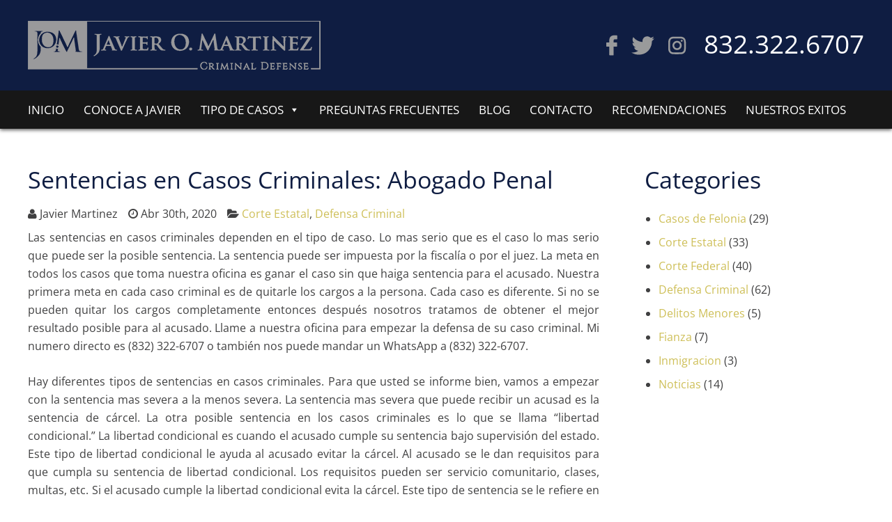

--- FILE ---
content_type: text/html; charset=UTF-8
request_url: https://www.abogadocriminalhouston.com/sentencias-en-casos-criminales-abogado-penal/
body_size: 17616
content:
<!DOCTYPE html PUBLIC "-//W3C//DTD XHTML 1.0 Transitional//EN" "http://www.w3.org/TR/xhtml1/DTD/xhtml1-transitional.dtd">
<html xmlns="http://www.w3.org/1999/xhtml" lang="es">

<head profile="http://gmpg.org/xfn/11">
	<!-- Global site tag (gtag.js) - Google Analytics -->
<script async src="https://www.googletagmanager.com/gtag/js?id=UA-118826396-1"></script>
<script>
  window.dataLayer = window.dataLayer || [];
  function gtag(){dataLayer.push(arguments);}
  gtag('js', new Date());

  gtag('config', 'UA-118826396-1');
</script>

	<meta http-equiv="Content-Type" content="text/html; charset=UTF-8" />
	<meta name="viewport" content="width=device-width, initial-scale=1, maximum-scale=1">
	<title>Sentencias en Casos Criminales: Abogado Penal - Javier Martinez</title>
<link data-rocket-preload as="style" data-wpr-hosted-gf-parameters="family=Open+Sans:wght@400;600;700&display=swap" href="https://d2m0x6j4jgobjr.cloudfront.net/wp-content/cache/fonts/1/google-fonts/css/e/a/c/67f8a832dd41b1ab6e4598a17444a.css" rel="preload">
<link data-rocket-preload as="style" data-wpr-hosted-gf-parameters="family=Open%20Sans%3Aregular&subset=latin%2Clatin-ext&display=swap" href="https://d2m0x6j4jgobjr.cloudfront.net/wp-content/cache/fonts/1/google-fonts/css/2/a/0/9774fb9a0a8254d20d6ad4282b364.css" rel="preload">
<link data-wpr-hosted-gf-parameters="family=Open+Sans:wght@400;600;700&display=swap" href="https://d2m0x6j4jgobjr.cloudfront.net/wp-content/cache/fonts/1/google-fonts/css/e/a/c/67f8a832dd41b1ab6e4598a17444a.css" media="print" onload="this.media=&#039;all&#039;" rel="stylesheet">
<noscript data-wpr-hosted-gf-parameters=""><link rel="stylesheet" href="https://fonts.googleapis.com/css2?family=Open+Sans:wght@400;600;700&#038;display=swap"></noscript>
<link data-wpr-hosted-gf-parameters="family=Open%20Sans%3Aregular&subset=latin%2Clatin-ext&display=swap" href="https://d2m0x6j4jgobjr.cloudfront.net/wp-content/cache/fonts/1/google-fonts/css/2/a/0/9774fb9a0a8254d20d6ad4282b364.css" media="print" onload="this.media=&#039;all&#039;" rel="stylesheet">
<noscript data-wpr-hosted-gf-parameters=""><link rel="stylesheet" href="https://fonts.googleapis.com/css?family=Open%20Sans%3Aregular&#038;subset=latin%2Clatin-ext&#038;display=swap"></noscript>
	<style type="text/css" media="screen">
		@import url( https://d2m0x6j4jgobjr.cloudfront.net/wp-content/themes/javiermartinez/style.css );
	</style>
		<link data-minify="1" rel="stylesheet" href="https://d2m0x6j4jgobjr.cloudfront.net/wp-content/cache/min/1/font-awesome/4.6.0/css/font-awesome.min.css?ver=1760120332">
	<link rel="shortcut icon" href="https://d2m0x6j4jgobjr.cloudfront.net/wp-content/themes/javiermartinez/favicon.ico" />
	<link rel="pingback" href="https://www.abogadocriminalhouston.com/xmlrpc.php" />
<link rel="preconnect" href="https://fonts.googleapis.com">
<link rel="preconnect" href="https://fonts.gstatic.com" crossorigin>
 
	 
	<meta name='robots' content='index, follow, max-image-preview:large, max-snippet:-1, max-video-preview:-1' />

	<!-- This site is optimized with the Yoast SEO plugin v26.7 - https://yoast.com/wordpress/plugins/seo/ -->
	<meta name="description" content="Las sentencias en casos criminales dependen en el tipo de caso. Mi oficina se dedica a la defensa de casos criminales. Llamenos ahora para una consulta." />
	<link rel="canonical" href="https://www.abogadocriminalhouston.com/sentencias-en-casos-criminales-abogado-penal/" />
	<meta property="og:locale" content="es_ES" />
	<meta property="og:type" content="article" />
	<meta property="og:title" content="Sentencias en Casos Criminales: Abogado Penal - Javier Martinez" />
	<meta property="og:description" content="Las sentencias en casos criminales dependen en el tipo de caso. Mi oficina se dedica a la defensa de casos criminales. Llamenos ahora para una consulta." />
	<meta property="og:url" content="https://www.abogadocriminalhouston.com/sentencias-en-casos-criminales-abogado-penal/" />
	<meta property="og:site_name" content="Javier Martinez" />
	<meta property="article:published_time" content="2020-04-30T16:04:03+00:00" />
	<meta property="article:modified_time" content="2020-08-28T11:47:33+00:00" />
	<meta name="author" content="Javier Martinez" />
	<meta name="twitter:card" content="summary_large_image" />
	<meta name="twitter:label1" content="Escrito por" />
	<meta name="twitter:data1" content="Javier Martinez" />
	<meta name="twitter:label2" content="Tiempo de lectura" />
	<meta name="twitter:data2" content="2 minutos" />
	<script type="application/ld+json" class="yoast-schema-graph">{"@context":"https://schema.org","@graph":[{"@type":"Article","@id":"https://www.abogadocriminalhouston.com/sentencias-en-casos-criminales-abogado-penal/#article","isPartOf":{"@id":"https://www.abogadocriminalhouston.com/sentencias-en-casos-criminales-abogado-penal/"},"author":{"name":"Javier Martinez","@id":"https://www.abogadocriminalhouston.com/#/schema/person/ce5b77b333204af29e5b078e40bf9a92"},"headline":"Sentencias en Casos Criminales: Abogado Penal","datePublished":"2020-04-30T16:04:03+00:00","dateModified":"2020-08-28T11:47:33+00:00","mainEntityOfPage":{"@id":"https://www.abogadocriminalhouston.com/sentencias-en-casos-criminales-abogado-penal/"},"wordCount":321,"articleSection":["Corte Estatal","Defensa Criminal"],"inLanguage":"es"},{"@type":"WebPage","@id":"https://www.abogadocriminalhouston.com/sentencias-en-casos-criminales-abogado-penal/","url":"https://www.abogadocriminalhouston.com/sentencias-en-casos-criminales-abogado-penal/","name":"Sentencias en Casos Criminales: Abogado Penal - Javier Martinez","isPartOf":{"@id":"https://www.abogadocriminalhouston.com/#website"},"datePublished":"2020-04-30T16:04:03+00:00","dateModified":"2020-08-28T11:47:33+00:00","author":{"@id":"https://www.abogadocriminalhouston.com/#/schema/person/ce5b77b333204af29e5b078e40bf9a92"},"description":"Las sentencias en casos criminales dependen en el tipo de caso. Mi oficina se dedica a la defensa de casos criminales. Llamenos ahora para una consulta.","breadcrumb":{"@id":"https://www.abogadocriminalhouston.com/sentencias-en-casos-criminales-abogado-penal/#breadcrumb"},"inLanguage":"es","potentialAction":[{"@type":"ReadAction","target":["https://www.abogadocriminalhouston.com/sentencias-en-casos-criminales-abogado-penal/"]}]},{"@type":"BreadcrumbList","@id":"https://www.abogadocriminalhouston.com/sentencias-en-casos-criminales-abogado-penal/#breadcrumb","itemListElement":[{"@type":"ListItem","position":1,"name":"Home","item":"https://www.abogadocriminalhouston.com/"},{"@type":"ListItem","position":2,"name":"Sentencias en Casos Criminales: Abogado Penal"}]},{"@type":"WebSite","@id":"https://www.abogadocriminalhouston.com/#website","url":"https://www.abogadocriminalhouston.com/","name":"Javier Martinez","description":"","potentialAction":[{"@type":"SearchAction","target":{"@type":"EntryPoint","urlTemplate":"https://www.abogadocriminalhouston.com/?s={search_term_string}"},"query-input":{"@type":"PropertyValueSpecification","valueRequired":true,"valueName":"search_term_string"}}],"inLanguage":"es"},{"@type":"Person","@id":"https://www.abogadocriminalhouston.com/#/schema/person/ce5b77b333204af29e5b078e40bf9a92","name":"Javier Martinez","image":{"@type":"ImageObject","inLanguage":"es","@id":"https://www.abogadocriminalhouston.com/#/schema/person/image/","url":"https://secure.gravatar.com/avatar/5227da2bfd13211d063436078bcab790fbb8b0d430a766408c44376612deb050?s=96&d=mm&r=g","contentUrl":"https://secure.gravatar.com/avatar/5227da2bfd13211d063436078bcab790fbb8b0d430a766408c44376612deb050?s=96&d=mm&r=g","caption":"Javier Martinez"}}]}</script>
	<!-- / Yoast SEO plugin. -->


<link rel="amphtml" href="https://www.abogadocriminalhouston.com/sentencias-en-casos-criminales-abogado-penal/amp/" /><meta name="generator" content="AMP for WP 1.1.11"/><link rel='dns-prefetch' href='//fonts.googleapis.com' />
<link rel='dns-prefetch' href='//d2m0x6j4jgobjr.cloudfront.net' />
<link href='https://fonts.gstatic.com' crossorigin rel='preconnect' />
<link href='https://d2m0x6j4jgobjr.cloudfront.net' rel='preconnect' />
<link rel="alternate" type="application/rss+xml" title="Javier Martinez &raquo; Feed" href="https://www.abogadocriminalhouston.com/feed/" />
<link rel="alternate" type="application/rss+xml" title="Javier Martinez &raquo; Feed de los comentarios" href="https://www.abogadocriminalhouston.com/comments/feed/" />
<link rel="alternate" title="oEmbed (JSON)" type="application/json+oembed" href="https://www.abogadocriminalhouston.com/wp-json/oembed/1.0/embed?url=https%3A%2F%2Fwww.abogadocriminalhouston.com%2Fsentencias-en-casos-criminales-abogado-penal%2F" />
<link rel="alternate" title="oEmbed (XML)" type="text/xml+oembed" href="https://www.abogadocriminalhouston.com/wp-json/oembed/1.0/embed?url=https%3A%2F%2Fwww.abogadocriminalhouston.com%2Fsentencias-en-casos-criminales-abogado-penal%2F&#038;format=xml" />
<style id='wp-img-auto-sizes-contain-inline-css' type='text/css'>
img:is([sizes=auto i],[sizes^="auto," i]){contain-intrinsic-size:3000px 1500px}
/*# sourceURL=wp-img-auto-sizes-contain-inline-css */
</style>
<link data-minify="1" rel='stylesheet' id='layerslider-css' href='https://d2m0x6j4jgobjr.cloudfront.net/wp-content/cache/background-css/1/d2m0x6j4jgobjr.cloudfront.net/wp-content/cache/min/1/wp-content/plugins/LayerSlider/assets/static/layerslider/css/layerslider.css?ver=1760120332&wpr_t=1768769152' type='text/css' media='all' />

<style id='wp-emoji-styles-inline-css' type='text/css'>

	img.wp-smiley, img.emoji {
		display: inline !important;
		border: none !important;
		box-shadow: none !important;
		height: 1em !important;
		width: 1em !important;
		margin: 0 0.07em !important;
		vertical-align: -0.1em !important;
		background: none !important;
		padding: 0 !important;
	}
/*# sourceURL=wp-emoji-styles-inline-css */
</style>
<style id='wp-block-library-inline-css' type='text/css'>
:root{--wp-block-synced-color:#7a00df;--wp-block-synced-color--rgb:122,0,223;--wp-bound-block-color:var(--wp-block-synced-color);--wp-editor-canvas-background:#ddd;--wp-admin-theme-color:#007cba;--wp-admin-theme-color--rgb:0,124,186;--wp-admin-theme-color-darker-10:#006ba1;--wp-admin-theme-color-darker-10--rgb:0,107,160.5;--wp-admin-theme-color-darker-20:#005a87;--wp-admin-theme-color-darker-20--rgb:0,90,135;--wp-admin-border-width-focus:2px}@media (min-resolution:192dpi){:root{--wp-admin-border-width-focus:1.5px}}.wp-element-button{cursor:pointer}:root .has-very-light-gray-background-color{background-color:#eee}:root .has-very-dark-gray-background-color{background-color:#313131}:root .has-very-light-gray-color{color:#eee}:root .has-very-dark-gray-color{color:#313131}:root .has-vivid-green-cyan-to-vivid-cyan-blue-gradient-background{background:linear-gradient(135deg,#00d084,#0693e3)}:root .has-purple-crush-gradient-background{background:linear-gradient(135deg,#34e2e4,#4721fb 50%,#ab1dfe)}:root .has-hazy-dawn-gradient-background{background:linear-gradient(135deg,#faaca8,#dad0ec)}:root .has-subdued-olive-gradient-background{background:linear-gradient(135deg,#fafae1,#67a671)}:root .has-atomic-cream-gradient-background{background:linear-gradient(135deg,#fdd79a,#004a59)}:root .has-nightshade-gradient-background{background:linear-gradient(135deg,#330968,#31cdcf)}:root .has-midnight-gradient-background{background:linear-gradient(135deg,#020381,#2874fc)}:root{--wp--preset--font-size--normal:16px;--wp--preset--font-size--huge:42px}.has-regular-font-size{font-size:1em}.has-larger-font-size{font-size:2.625em}.has-normal-font-size{font-size:var(--wp--preset--font-size--normal)}.has-huge-font-size{font-size:var(--wp--preset--font-size--huge)}.has-text-align-center{text-align:center}.has-text-align-left{text-align:left}.has-text-align-right{text-align:right}.has-fit-text{white-space:nowrap!important}#end-resizable-editor-section{display:none}.aligncenter{clear:both}.items-justified-left{justify-content:flex-start}.items-justified-center{justify-content:center}.items-justified-right{justify-content:flex-end}.items-justified-space-between{justify-content:space-between}.screen-reader-text{border:0;clip-path:inset(50%);height:1px;margin:-1px;overflow:hidden;padding:0;position:absolute;width:1px;word-wrap:normal!important}.screen-reader-text:focus{background-color:#ddd;clip-path:none;color:#444;display:block;font-size:1em;height:auto;left:5px;line-height:normal;padding:15px 23px 14px;text-decoration:none;top:5px;width:auto;z-index:100000}html :where(.has-border-color){border-style:solid}html :where([style*=border-top-color]){border-top-style:solid}html :where([style*=border-right-color]){border-right-style:solid}html :where([style*=border-bottom-color]){border-bottom-style:solid}html :where([style*=border-left-color]){border-left-style:solid}html :where([style*=border-width]){border-style:solid}html :where([style*=border-top-width]){border-top-style:solid}html :where([style*=border-right-width]){border-right-style:solid}html :where([style*=border-bottom-width]){border-bottom-style:solid}html :where([style*=border-left-width]){border-left-style:solid}html :where(img[class*=wp-image-]){height:auto;max-width:100%}:where(figure){margin:0 0 1em}html :where(.is-position-sticky){--wp-admin--admin-bar--position-offset:var(--wp-admin--admin-bar--height,0px)}@media screen and (max-width:600px){html :where(.is-position-sticky){--wp-admin--admin-bar--position-offset:0px}}

/*# sourceURL=wp-block-library-inline-css */
</style><style id='global-styles-inline-css' type='text/css'>
:root{--wp--preset--aspect-ratio--square: 1;--wp--preset--aspect-ratio--4-3: 4/3;--wp--preset--aspect-ratio--3-4: 3/4;--wp--preset--aspect-ratio--3-2: 3/2;--wp--preset--aspect-ratio--2-3: 2/3;--wp--preset--aspect-ratio--16-9: 16/9;--wp--preset--aspect-ratio--9-16: 9/16;--wp--preset--color--black: #000000;--wp--preset--color--cyan-bluish-gray: #abb8c3;--wp--preset--color--white: #ffffff;--wp--preset--color--pale-pink: #f78da7;--wp--preset--color--vivid-red: #cf2e2e;--wp--preset--color--luminous-vivid-orange: #ff6900;--wp--preset--color--luminous-vivid-amber: #fcb900;--wp--preset--color--light-green-cyan: #7bdcb5;--wp--preset--color--vivid-green-cyan: #00d084;--wp--preset--color--pale-cyan-blue: #8ed1fc;--wp--preset--color--vivid-cyan-blue: #0693e3;--wp--preset--color--vivid-purple: #9b51e0;--wp--preset--gradient--vivid-cyan-blue-to-vivid-purple: linear-gradient(135deg,rgb(6,147,227) 0%,rgb(155,81,224) 100%);--wp--preset--gradient--light-green-cyan-to-vivid-green-cyan: linear-gradient(135deg,rgb(122,220,180) 0%,rgb(0,208,130) 100%);--wp--preset--gradient--luminous-vivid-amber-to-luminous-vivid-orange: linear-gradient(135deg,rgb(252,185,0) 0%,rgb(255,105,0) 100%);--wp--preset--gradient--luminous-vivid-orange-to-vivid-red: linear-gradient(135deg,rgb(255,105,0) 0%,rgb(207,46,46) 100%);--wp--preset--gradient--very-light-gray-to-cyan-bluish-gray: linear-gradient(135deg,rgb(238,238,238) 0%,rgb(169,184,195) 100%);--wp--preset--gradient--cool-to-warm-spectrum: linear-gradient(135deg,rgb(74,234,220) 0%,rgb(151,120,209) 20%,rgb(207,42,186) 40%,rgb(238,44,130) 60%,rgb(251,105,98) 80%,rgb(254,248,76) 100%);--wp--preset--gradient--blush-light-purple: linear-gradient(135deg,rgb(255,206,236) 0%,rgb(152,150,240) 100%);--wp--preset--gradient--blush-bordeaux: linear-gradient(135deg,rgb(254,205,165) 0%,rgb(254,45,45) 50%,rgb(107,0,62) 100%);--wp--preset--gradient--luminous-dusk: linear-gradient(135deg,rgb(255,203,112) 0%,rgb(199,81,192) 50%,rgb(65,88,208) 100%);--wp--preset--gradient--pale-ocean: linear-gradient(135deg,rgb(255,245,203) 0%,rgb(182,227,212) 50%,rgb(51,167,181) 100%);--wp--preset--gradient--electric-grass: linear-gradient(135deg,rgb(202,248,128) 0%,rgb(113,206,126) 100%);--wp--preset--gradient--midnight: linear-gradient(135deg,rgb(2,3,129) 0%,rgb(40,116,252) 100%);--wp--preset--font-size--small: 13px;--wp--preset--font-size--medium: 20px;--wp--preset--font-size--large: 36px;--wp--preset--font-size--x-large: 42px;--wp--preset--spacing--20: 0.44rem;--wp--preset--spacing--30: 0.67rem;--wp--preset--spacing--40: 1rem;--wp--preset--spacing--50: 1.5rem;--wp--preset--spacing--60: 2.25rem;--wp--preset--spacing--70: 3.38rem;--wp--preset--spacing--80: 5.06rem;--wp--preset--shadow--natural: 6px 6px 9px rgba(0, 0, 0, 0.2);--wp--preset--shadow--deep: 12px 12px 50px rgba(0, 0, 0, 0.4);--wp--preset--shadow--sharp: 6px 6px 0px rgba(0, 0, 0, 0.2);--wp--preset--shadow--outlined: 6px 6px 0px -3px rgb(255, 255, 255), 6px 6px rgb(0, 0, 0);--wp--preset--shadow--crisp: 6px 6px 0px rgb(0, 0, 0);}:where(.is-layout-flex){gap: 0.5em;}:where(.is-layout-grid){gap: 0.5em;}body .is-layout-flex{display: flex;}.is-layout-flex{flex-wrap: wrap;align-items: center;}.is-layout-flex > :is(*, div){margin: 0;}body .is-layout-grid{display: grid;}.is-layout-grid > :is(*, div){margin: 0;}:where(.wp-block-columns.is-layout-flex){gap: 2em;}:where(.wp-block-columns.is-layout-grid){gap: 2em;}:where(.wp-block-post-template.is-layout-flex){gap: 1.25em;}:where(.wp-block-post-template.is-layout-grid){gap: 1.25em;}.has-black-color{color: var(--wp--preset--color--black) !important;}.has-cyan-bluish-gray-color{color: var(--wp--preset--color--cyan-bluish-gray) !important;}.has-white-color{color: var(--wp--preset--color--white) !important;}.has-pale-pink-color{color: var(--wp--preset--color--pale-pink) !important;}.has-vivid-red-color{color: var(--wp--preset--color--vivid-red) !important;}.has-luminous-vivid-orange-color{color: var(--wp--preset--color--luminous-vivid-orange) !important;}.has-luminous-vivid-amber-color{color: var(--wp--preset--color--luminous-vivid-amber) !important;}.has-light-green-cyan-color{color: var(--wp--preset--color--light-green-cyan) !important;}.has-vivid-green-cyan-color{color: var(--wp--preset--color--vivid-green-cyan) !important;}.has-pale-cyan-blue-color{color: var(--wp--preset--color--pale-cyan-blue) !important;}.has-vivid-cyan-blue-color{color: var(--wp--preset--color--vivid-cyan-blue) !important;}.has-vivid-purple-color{color: var(--wp--preset--color--vivid-purple) !important;}.has-black-background-color{background-color: var(--wp--preset--color--black) !important;}.has-cyan-bluish-gray-background-color{background-color: var(--wp--preset--color--cyan-bluish-gray) !important;}.has-white-background-color{background-color: var(--wp--preset--color--white) !important;}.has-pale-pink-background-color{background-color: var(--wp--preset--color--pale-pink) !important;}.has-vivid-red-background-color{background-color: var(--wp--preset--color--vivid-red) !important;}.has-luminous-vivid-orange-background-color{background-color: var(--wp--preset--color--luminous-vivid-orange) !important;}.has-luminous-vivid-amber-background-color{background-color: var(--wp--preset--color--luminous-vivid-amber) !important;}.has-light-green-cyan-background-color{background-color: var(--wp--preset--color--light-green-cyan) !important;}.has-vivid-green-cyan-background-color{background-color: var(--wp--preset--color--vivid-green-cyan) !important;}.has-pale-cyan-blue-background-color{background-color: var(--wp--preset--color--pale-cyan-blue) !important;}.has-vivid-cyan-blue-background-color{background-color: var(--wp--preset--color--vivid-cyan-blue) !important;}.has-vivid-purple-background-color{background-color: var(--wp--preset--color--vivid-purple) !important;}.has-black-border-color{border-color: var(--wp--preset--color--black) !important;}.has-cyan-bluish-gray-border-color{border-color: var(--wp--preset--color--cyan-bluish-gray) !important;}.has-white-border-color{border-color: var(--wp--preset--color--white) !important;}.has-pale-pink-border-color{border-color: var(--wp--preset--color--pale-pink) !important;}.has-vivid-red-border-color{border-color: var(--wp--preset--color--vivid-red) !important;}.has-luminous-vivid-orange-border-color{border-color: var(--wp--preset--color--luminous-vivid-orange) !important;}.has-luminous-vivid-amber-border-color{border-color: var(--wp--preset--color--luminous-vivid-amber) !important;}.has-light-green-cyan-border-color{border-color: var(--wp--preset--color--light-green-cyan) !important;}.has-vivid-green-cyan-border-color{border-color: var(--wp--preset--color--vivid-green-cyan) !important;}.has-pale-cyan-blue-border-color{border-color: var(--wp--preset--color--pale-cyan-blue) !important;}.has-vivid-cyan-blue-border-color{border-color: var(--wp--preset--color--vivid-cyan-blue) !important;}.has-vivid-purple-border-color{border-color: var(--wp--preset--color--vivid-purple) !important;}.has-vivid-cyan-blue-to-vivid-purple-gradient-background{background: var(--wp--preset--gradient--vivid-cyan-blue-to-vivid-purple) !important;}.has-light-green-cyan-to-vivid-green-cyan-gradient-background{background: var(--wp--preset--gradient--light-green-cyan-to-vivid-green-cyan) !important;}.has-luminous-vivid-amber-to-luminous-vivid-orange-gradient-background{background: var(--wp--preset--gradient--luminous-vivid-amber-to-luminous-vivid-orange) !important;}.has-luminous-vivid-orange-to-vivid-red-gradient-background{background: var(--wp--preset--gradient--luminous-vivid-orange-to-vivid-red) !important;}.has-very-light-gray-to-cyan-bluish-gray-gradient-background{background: var(--wp--preset--gradient--very-light-gray-to-cyan-bluish-gray) !important;}.has-cool-to-warm-spectrum-gradient-background{background: var(--wp--preset--gradient--cool-to-warm-spectrum) !important;}.has-blush-light-purple-gradient-background{background: var(--wp--preset--gradient--blush-light-purple) !important;}.has-blush-bordeaux-gradient-background{background: var(--wp--preset--gradient--blush-bordeaux) !important;}.has-luminous-dusk-gradient-background{background: var(--wp--preset--gradient--luminous-dusk) !important;}.has-pale-ocean-gradient-background{background: var(--wp--preset--gradient--pale-ocean) !important;}.has-electric-grass-gradient-background{background: var(--wp--preset--gradient--electric-grass) !important;}.has-midnight-gradient-background{background: var(--wp--preset--gradient--midnight) !important;}.has-small-font-size{font-size: var(--wp--preset--font-size--small) !important;}.has-medium-font-size{font-size: var(--wp--preset--font-size--medium) !important;}.has-large-font-size{font-size: var(--wp--preset--font-size--large) !important;}.has-x-large-font-size{font-size: var(--wp--preset--font-size--x-large) !important;}
/*# sourceURL=global-styles-inline-css */
</style>

<style id='classic-theme-styles-inline-css' type='text/css'>
/*! This file is auto-generated */
.wp-block-button__link{color:#fff;background-color:#32373c;border-radius:9999px;box-shadow:none;text-decoration:none;padding:calc(.667em + 2px) calc(1.333em + 2px);font-size:1.125em}.wp-block-file__button{background:#32373c;color:#fff;text-decoration:none}
/*# sourceURL=/wp-includes/css/classic-themes.min.css */
</style>
<link data-minify="1" rel='stylesheet' id='edsanimate-animo-css-css' href='https://d2m0x6j4jgobjr.cloudfront.net/wp-content/cache/min/1/wp-content/plugins/animate-it/assets/css/animate-animo.css?ver=1760120332' type='text/css' media='all' />
<link rel='stylesheet' id='ctf_styles-css' href='https://d2m0x6j4jgobjr.cloudfront.net/wp-content/plugins/custom-twitter-feeds/css/ctf-styles.min.css?ver=2.3.1' type='text/css' media='all' />
<link data-minify="1" rel='stylesheet' id='widgetopts-styles-css' href='https://d2m0x6j4jgobjr.cloudfront.net/wp-content/cache/min/1/wp-content/plugins/widget-options/assets/css/widget-options.css?ver=1760120332' type='text/css' media='all' />
<link data-minify="1" rel='stylesheet' id='megamenu-css' href='https://d2m0x6j4jgobjr.cloudfront.net/wp-content/cache/min/1/wp-content/uploads/maxmegamenu/style.css?ver=1760120332' type='text/css' media='all' />
<link data-minify="1" rel='stylesheet' id='dashicons-css' href='https://d2m0x6j4jgobjr.cloudfront.net/wp-content/cache/min/1/wp-includes/css/dashicons.min.css?ver=1760120332' type='text/css' media='all' />
<script type="text/javascript" src="https://d2m0x6j4jgobjr.cloudfront.net/wp-includes/js/jquery/jquery.min.js?ver=3.7.1" id="jquery-core-js"></script>
<script type="text/javascript" src="https://d2m0x6j4jgobjr.cloudfront.net/wp-includes/js/jquery/jquery-migrate.min.js?ver=3.4.1" id="jquery-migrate-js" data-rocket-defer defer></script>
<script type="text/javascript" id="layerslider-utils-js-extra">
/* <![CDATA[ */
var LS_Meta = {"v":"6.11.8","fixGSAP":"1"};
//# sourceURL=layerslider-utils-js-extra
/* ]]> */
</script>
<script data-minify="1" type="text/javascript" src="https://d2m0x6j4jgobjr.cloudfront.net/wp-content/cache/min/1/wp-content/plugins/LayerSlider/assets/static/layerslider/js/layerslider.utils.js?ver=1760120333" id="layerslider-utils-js" data-rocket-defer defer></script>
<script data-minify="1" type="text/javascript" src="https://d2m0x6j4jgobjr.cloudfront.net/wp-content/cache/min/1/wp-content/plugins/LayerSlider/assets/static/layerslider/js/layerslider.kreaturamedia.jquery.js?ver=1760120333" id="layerslider-js" data-rocket-defer defer></script>
<script data-minify="1" type="text/javascript" src="https://d2m0x6j4jgobjr.cloudfront.net/wp-content/cache/min/1/wp-content/plugins/LayerSlider/assets/static/layerslider/js/layerslider.transitions.js?ver=1760120333" id="layerslider-transitions-js" data-rocket-defer defer></script>
<meta name="generator" content="Powered by LayerSlider 6.11.8 - Multi-Purpose, Responsive, Parallax, Mobile-Friendly Slider Plugin for WordPress." />
<!-- LayerSlider updates and docs at: https://layerslider.kreaturamedia.com -->
<link rel="https://api.w.org/" href="https://www.abogadocriminalhouston.com/wp-json/" /><link rel="alternate" title="JSON" type="application/json" href="https://www.abogadocriminalhouston.com/wp-json/wp/v2/posts/721" /><link rel="EditURI" type="application/rsd+xml" title="RSD" href="https://www.abogadocriminalhouston.com/xmlrpc.php?rsd" />
<meta name="generator" content="WordPress 6.9" />
<link rel='shortlink' href='https://www.abogadocriminalhouston.com/?p=721' />
<style type="text/css">/** Mega Menu CSS: fs **/</style>
				<style type="text/css" id="c4wp-checkout-css">
					.woocommerce-checkout .c4wp_captcha_field {
						margin-bottom: 10px;
						margin-top: 15px;
						position: relative;
						display: inline-block;
					}
				</style>
							<style type="text/css" id="c4wp-v3-lp-form-css">
				.login #login, .login #lostpasswordform {
					min-width: 350px !important;
				}
				.wpforms-field-c4wp iframe {
					width: 100% !important;
				}
			</style>
			<noscript><style id="rocket-lazyload-nojs-css">.rll-youtube-player, [data-lazy-src]{display:none !important;}</style></noscript><style id="wpr-lazyload-bg-container"></style><style id="wpr-lazyload-bg-exclusion"></style>
<noscript>
<style id="wpr-lazyload-bg-nostyle">.ls-icon-muted{--wpr-bg-2b76da86-d863-4894-9a65-7620cf646122: url('https://d2m0x6j4jgobjr.cloudfront.net/wp-content/plugins/LayerSlider/assets/static/layerslider/img/icon-muted-white.png');}.ls-icon-unmuted{--wpr-bg-2137a676-ff76-4664-8897-4a23b1cd3d80: url('https://d2m0x6j4jgobjr.cloudfront.net/wp-content/plugins/LayerSlider/assets/static/layerslider/img/icon-unmuted-white.png');}.gform_legacy_markup_wrapper .gform_card_icon_container div.gform_card_icon.gform_card_icon_selected:after{--wpr-bg-98d75cbf-4e43-4403-b79b-cce97a091dae: url('https://d2m0x6j4jgobjr.cloudfront.net/wp-content/plugins/gravityforms/images/gf-creditcards-check.svg');}.gform_legacy_markup_wrapper .chosen-container-single .chosen-single abbr{--wpr-bg-bdd4deb7-169f-4145-af5d-a9783725d9a4: url('https://d2m0x6j4jgobjr.cloudfront.net/wp-content/plugins/gravityforms/legacy/css/chosen-sprite.png');}.gform_legacy_markup_wrapper .chosen-container-single .chosen-single div b{--wpr-bg-9d89eee3-0c4d-4b03-be2f-d3ff4acc2958: url('https://d2m0x6j4jgobjr.cloudfront.net/wp-content/plugins/gravityforms/legacy/css/chosen-sprite.png');}.gform_legacy_markup_wrapper .chosen-container-single .chosen-search input[type=text]{--wpr-bg-e045acc6-556a-4c53-87af-c2a7f8b0f5ef: url('https://d2m0x6j4jgobjr.cloudfront.net/wp-content/plugins/gravityforms/legacy/css/chosen-sprite.png');}.gform_legacy_markup_wrapper .chosen-container-multi .chosen-choices li.search-choice .search-choice-close{--wpr-bg-9204f444-75e3-406b-975d-c75e08fd65ea: url('https://d2m0x6j4jgobjr.cloudfront.net/wp-content/plugins/gravityforms/legacy/css/chosen-sprite.png');}.gform_legacy_markup_wrapper .chosen-rtl .chosen-search input[type=text]{--wpr-bg-ae68d0db-3309-4031-8468-30b4c3336ece: url('https://d2m0x6j4jgobjr.cloudfront.net/wp-content/plugins/gravityforms/legacy/css/chosen-sprite.png');}.gform_legacy_markup_wrapper .gform_card_icon_container div.gform_card_icon{--wpr-bg-3d875620-49c3-4e07-92df-29283e06ca3b: url('https://d2m0x6j4jgobjr.cloudfront.net/wp-content/plugins/gravityforms/images/gf-creditcards.svg');}.gform_legacy_markup_wrapper .ginput_container_creditcard .ginput_card_security_code_icon{--wpr-bg-6dbf7248-cacd-497e-a0b4-fca2feb899d1: url('https://d2m0x6j4jgobjr.cloudfront.net/wp-content/plugins/gravityforms/images/gf-creditcards.svg');}.gform_legacy_markup_wrapper .chosen-container .chosen-results-scroll-down span,.gform_legacy_markup_wrapper .chosen-container .chosen-results-scroll-up span,.gform_legacy_markup_wrapper .chosen-container-multi .chosen-choices .search-choice .search-choice-close,.gform_legacy_markup_wrapper .chosen-container-single .chosen-search input[type=text],.gform_legacy_markup_wrapper .chosen-container-single .chosen-single abbr,.gform_legacy_markup_wrapper .chosen-container-single .chosen-single div b,.gform_legacy_markup_wrapper .chosen-rtl .chosen-search input[type=text]{--wpr-bg-4aada3e3-6957-47c7-ae9e-398d72a97caa: url('https://d2m0x6j4jgobjr.cloudfront.net/wp-content/plugins/gravityforms/legacy/css/chosen-sprite@2x.png');}</style>
</noscript>
<script type="application/javascript">const rocket_pairs = [{"selector":".ls-icon-muted","style":".ls-icon-muted{--wpr-bg-2b76da86-d863-4894-9a65-7620cf646122: url('https:\/\/d2m0x6j4jgobjr.cloudfront.net\/wp-content\/plugins\/LayerSlider\/assets\/static\/layerslider\/img\/icon-muted-white.png');}","hash":"2b76da86-d863-4894-9a65-7620cf646122","url":"https:\/\/d2m0x6j4jgobjr.cloudfront.net\/wp-content\/plugins\/LayerSlider\/assets\/static\/layerslider\/img\/icon-muted-white.png"},{"selector":".ls-icon-unmuted","style":".ls-icon-unmuted{--wpr-bg-2137a676-ff76-4664-8897-4a23b1cd3d80: url('https:\/\/d2m0x6j4jgobjr.cloudfront.net\/wp-content\/plugins\/LayerSlider\/assets\/static\/layerslider\/img\/icon-unmuted-white.png');}","hash":"2137a676-ff76-4664-8897-4a23b1cd3d80","url":"https:\/\/d2m0x6j4jgobjr.cloudfront.net\/wp-content\/plugins\/LayerSlider\/assets\/static\/layerslider\/img\/icon-unmuted-white.png"},{"selector":".gform_legacy_markup_wrapper .gform_card_icon_container div.gform_card_icon.gform_card_icon_selected","style":".gform_legacy_markup_wrapper .gform_card_icon_container div.gform_card_icon.gform_card_icon_selected:after{--wpr-bg-98d75cbf-4e43-4403-b79b-cce97a091dae: url('https:\/\/d2m0x6j4jgobjr.cloudfront.net\/wp-content\/plugins\/gravityforms\/images\/gf-creditcards-check.svg');}","hash":"98d75cbf-4e43-4403-b79b-cce97a091dae","url":"https:\/\/d2m0x6j4jgobjr.cloudfront.net\/wp-content\/plugins\/gravityforms\/images\/gf-creditcards-check.svg"},{"selector":".gform_legacy_markup_wrapper .chosen-container-single .chosen-single abbr","style":".gform_legacy_markup_wrapper .chosen-container-single .chosen-single abbr{--wpr-bg-bdd4deb7-169f-4145-af5d-a9783725d9a4: url('https:\/\/d2m0x6j4jgobjr.cloudfront.net\/wp-content\/plugins\/gravityforms\/legacy\/css\/chosen-sprite.png');}","hash":"bdd4deb7-169f-4145-af5d-a9783725d9a4","url":"https:\/\/d2m0x6j4jgobjr.cloudfront.net\/wp-content\/plugins\/gravityforms\/legacy\/css\/chosen-sprite.png"},{"selector":".gform_legacy_markup_wrapper .chosen-container-single .chosen-single div b","style":".gform_legacy_markup_wrapper .chosen-container-single .chosen-single div b{--wpr-bg-9d89eee3-0c4d-4b03-be2f-d3ff4acc2958: url('https:\/\/d2m0x6j4jgobjr.cloudfront.net\/wp-content\/plugins\/gravityforms\/legacy\/css\/chosen-sprite.png');}","hash":"9d89eee3-0c4d-4b03-be2f-d3ff4acc2958","url":"https:\/\/d2m0x6j4jgobjr.cloudfront.net\/wp-content\/plugins\/gravityforms\/legacy\/css\/chosen-sprite.png"},{"selector":".gform_legacy_markup_wrapper .chosen-container-single .chosen-search input[type=text]","style":".gform_legacy_markup_wrapper .chosen-container-single .chosen-search input[type=text]{--wpr-bg-e045acc6-556a-4c53-87af-c2a7f8b0f5ef: url('https:\/\/d2m0x6j4jgobjr.cloudfront.net\/wp-content\/plugins\/gravityforms\/legacy\/css\/chosen-sprite.png');}","hash":"e045acc6-556a-4c53-87af-c2a7f8b0f5ef","url":"https:\/\/d2m0x6j4jgobjr.cloudfront.net\/wp-content\/plugins\/gravityforms\/legacy\/css\/chosen-sprite.png"},{"selector":".gform_legacy_markup_wrapper .chosen-container-multi .chosen-choices li.search-choice .search-choice-close","style":".gform_legacy_markup_wrapper .chosen-container-multi .chosen-choices li.search-choice .search-choice-close{--wpr-bg-9204f444-75e3-406b-975d-c75e08fd65ea: url('https:\/\/d2m0x6j4jgobjr.cloudfront.net\/wp-content\/plugins\/gravityforms\/legacy\/css\/chosen-sprite.png');}","hash":"9204f444-75e3-406b-975d-c75e08fd65ea","url":"https:\/\/d2m0x6j4jgobjr.cloudfront.net\/wp-content\/plugins\/gravityforms\/legacy\/css\/chosen-sprite.png"},{"selector":".gform_legacy_markup_wrapper .chosen-rtl .chosen-search input[type=text]","style":".gform_legacy_markup_wrapper .chosen-rtl .chosen-search input[type=text]{--wpr-bg-ae68d0db-3309-4031-8468-30b4c3336ece: url('https:\/\/d2m0x6j4jgobjr.cloudfront.net\/wp-content\/plugins\/gravityforms\/legacy\/css\/chosen-sprite.png');}","hash":"ae68d0db-3309-4031-8468-30b4c3336ece","url":"https:\/\/d2m0x6j4jgobjr.cloudfront.net\/wp-content\/plugins\/gravityforms\/legacy\/css\/chosen-sprite.png"},{"selector":".gform_legacy_markup_wrapper .gform_card_icon_container div.gform_card_icon","style":".gform_legacy_markup_wrapper .gform_card_icon_container div.gform_card_icon{--wpr-bg-3d875620-49c3-4e07-92df-29283e06ca3b: url('https:\/\/d2m0x6j4jgobjr.cloudfront.net\/wp-content\/plugins\/gravityforms\/images\/gf-creditcards.svg');}","hash":"3d875620-49c3-4e07-92df-29283e06ca3b","url":"https:\/\/d2m0x6j4jgobjr.cloudfront.net\/wp-content\/plugins\/gravityforms\/images\/gf-creditcards.svg"},{"selector":".gform_legacy_markup_wrapper .ginput_container_creditcard .ginput_card_security_code_icon","style":".gform_legacy_markup_wrapper .ginput_container_creditcard .ginput_card_security_code_icon{--wpr-bg-6dbf7248-cacd-497e-a0b4-fca2feb899d1: url('https:\/\/d2m0x6j4jgobjr.cloudfront.net\/wp-content\/plugins\/gravityforms\/images\/gf-creditcards.svg');}","hash":"6dbf7248-cacd-497e-a0b4-fca2feb899d1","url":"https:\/\/d2m0x6j4jgobjr.cloudfront.net\/wp-content\/plugins\/gravityforms\/images\/gf-creditcards.svg"},{"selector":".gform_legacy_markup_wrapper .chosen-container .chosen-results-scroll-down span,.gform_legacy_markup_wrapper .chosen-container .chosen-results-scroll-up span,.gform_legacy_markup_wrapper .chosen-container-multi .chosen-choices .search-choice .search-choice-close,.gform_legacy_markup_wrapper .chosen-container-single .chosen-search input[type=text],.gform_legacy_markup_wrapper .chosen-container-single .chosen-single abbr,.gform_legacy_markup_wrapper .chosen-container-single .chosen-single div b,.gform_legacy_markup_wrapper .chosen-rtl .chosen-search input[type=text]","style":".gform_legacy_markup_wrapper .chosen-container .chosen-results-scroll-down span,.gform_legacy_markup_wrapper .chosen-container .chosen-results-scroll-up span,.gform_legacy_markup_wrapper .chosen-container-multi .chosen-choices .search-choice .search-choice-close,.gform_legacy_markup_wrapper .chosen-container-single .chosen-search input[type=text],.gform_legacy_markup_wrapper .chosen-container-single .chosen-single abbr,.gform_legacy_markup_wrapper .chosen-container-single .chosen-single div b,.gform_legacy_markup_wrapper .chosen-rtl .chosen-search input[type=text]{--wpr-bg-4aada3e3-6957-47c7-ae9e-398d72a97caa: url('https:\/\/d2m0x6j4jgobjr.cloudfront.net\/wp-content\/plugins\/gravityforms\/legacy\/css\/chosen-sprite@2x.png');}","hash":"4aada3e3-6957-47c7-ae9e-398d72a97caa","url":"https:\/\/d2m0x6j4jgobjr.cloudfront.net\/wp-content\/plugins\/gravityforms\/legacy\/css\/chosen-sprite@2x.png"}]; const rocket_excluded_pairs = [];</script><meta name="generator" content="WP Rocket 3.20.2" data-wpr-features="wpr_lazyload_css_bg_img wpr_defer_js wpr_minify_js wpr_lazyload_images wpr_lazyload_iframes wpr_image_dimensions wpr_minify_css wpr_cdn wpr_preload_links wpr_host_fonts_locally wpr_desktop" /></head>
<body data-rsssl=1 class="wp-singular post-template-default single single-post postid-721 single-format-standard wp-theme-javiermartinez mega-menu-primary-menu">
<header data-rocket-location-hash="43dc80f678df0c76a35476484ec61c33" class="topheader">
<div data-rocket-location-hash="2ae70ebbceaff3b9e4151378cae0b9ed" class="wrapper1">
<div data-rocket-location-hash="1eaa152ccf2e6ee3f71f8b400e41a21c" class="header">
<div class="logo">
    <div itemscope itemtype="http://schema.org/Organization">
      <a itemprop="url" href="https://www.abogadocriminalhouston.com" title="Javier Martinez Law"><img width="420" height="70" alt="Javier Martinez Law" itemprop="logo" src="data:image/svg+xml,%3Csvg%20xmlns='http://www.w3.org/2000/svg'%20viewBox='0%200%20420%2070'%3E%3C/svg%3E" data-lazy-src="https://d2m0x6j4jgobjr.cloudfront.net/wp-content/themes/javiermartinez/images/logo.png" /><noscript><img width="420" height="70" alt="Javier Martinez Law" itemprop="logo" src="https://d2m0x6j4jgobjr.cloudfront.net/wp-content/themes/javiermartinez/images/logo.png" /></noscript></a>
    </div>
</div>
<div class="topright">
<div class="social widget   moduletable text-2">			<div class="textwidget"><p><a href="https://www.facebook.com/AbogadoJavierMartinez" target="_blank" rel="noopener"><img width="16" height="30" decoding="async" src="data:image/svg+xml,%3Csvg%20xmlns='http://www.w3.org/2000/svg'%20viewBox='0%200%2016%2030'%3E%3C/svg%3E" alt="Facebook" data-lazy-src="https://d2m0x6j4jgobjr.cloudfront.net/wp-content/uploads/2018/04/f_facebook.png" /><noscript><img width="16" height="30" decoding="async" src="https://d2m0x6j4jgobjr.cloudfront.net/wp-content/uploads/2018/04/f_facebook.png" alt="Facebook" /></noscript></a><a href="https://twitter.com/JavierMtzLaw" target="_blank" rel="noopener"><img width="33" height="27" decoding="async" src="data:image/svg+xml,%3Csvg%20xmlns='http://www.w3.org/2000/svg'%20viewBox='0%200%2033%2027'%3E%3C/svg%3E" alt="Twitter" data-lazy-src="https://d2m0x6j4jgobjr.cloudfront.net/wp-content/uploads/2018/04/f_twitter.png" /><noscript><img width="33" height="27" decoding="async" src="https://d2m0x6j4jgobjr.cloudfront.net/wp-content/uploads/2018/04/f_twitter.png" alt="Twitter" /></noscript></a><a href="https://www.instagram.com/martinez.criminal.defense/" target="_blank" rel="noopener"><img width="26" height="26" decoding="async" class="marginR" src="data:image/svg+xml,%3Csvg%20xmlns='http://www.w3.org/2000/svg'%20viewBox='0%200%2026%2026'%3E%3C/svg%3E" alt="Instagram" data-lazy-src="https://d2m0x6j4jgobjr.cloudfront.net/wp-content/uploads/2018/09/instagram.png" /><noscript><img width="26" height="26" decoding="async" class="marginR" src="https://d2m0x6j4jgobjr.cloudfront.net/wp-content/uploads/2018/09/instagram.png" alt="Instagram" /></noscript></a></p>
</div>
		</div><div class="number widget   moduletable text-3">			<div class="textwidget"><p><a href="tel:8323226707">832.322.6707</a></p>
</div>
		</div>	
</div>
<div data-rocket-location-hash="08815472355de1e9fb8405f196dec671" class="clear"></div>
</div>
</div>
<div data-rocket-location-hash="ed5b696fe41ef0b5d9b4d8d93b8695c2" class="wrapper2">
<div class="nav">
<div class="widget moduletable maxmegamenu-2"><div id="mega-menu-wrap-primary-menu" class="mega-menu-wrap"><div class="mega-menu-toggle"><div class="mega-toggle-blocks-left"></div><div class="mega-toggle-blocks-center"></div><div class="mega-toggle-blocks-right"><div class='mega-toggle-block mega-menu-toggle-block mega-toggle-block-1' id='mega-toggle-block-1' tabindex='0'><span class='mega-toggle-label' role='button' aria-expanded='false'><span class='mega-toggle-label-closed'>MENU</span><span class='mega-toggle-label-open'>MENU</span></span></div></div></div><ul id="mega-menu-primary-menu" class="mega-menu max-mega-menu mega-menu-horizontal mega-no-js" data-event="hover_intent" data-effect="fade_up" data-effect-speed="200" data-effect-mobile="disabled" data-effect-speed-mobile="0" data-mobile-force-width="false" data-second-click="go" data-document-click="collapse" data-vertical-behaviour="standard" data-breakpoint="1020" data-unbind="true" data-mobile-state="collapse_all" data-mobile-direction="vertical" data-hover-intent-timeout="300" data-hover-intent-interval="100"><li class="mega-menu-item mega-menu-item-type-post_type mega-menu-item-object-page mega-menu-item-home mega-align-bottom-left mega-menu-flyout mega-menu-item-27" id="mega-menu-item-27"><a class="mega-menu-link" href="https://www.abogadocriminalhouston.com/" tabindex="0">Inicio</a></li><li class="mega-menu-item mega-menu-item-type-post_type mega-menu-item-object-page mega-align-bottom-left mega-menu-flyout mega-menu-item-25" id="mega-menu-item-25"><a class="mega-menu-link" href="https://www.abogadocriminalhouston.com/conoce-a-javier/" tabindex="0">Conoce A Javier</a></li><li class="mega-menu-item mega-menu-item-type-post_type mega-menu-item-object-page mega-menu-item-has-children mega-align-bottom-left mega-menu-flyout mega-menu-item-31" id="mega-menu-item-31"><a class="mega-menu-link" href="https://www.abogadocriminalhouston.com/tipo-de-casos/" aria-expanded="false" tabindex="0">Tipo De Casos<span class="mega-indicator" aria-hidden="true"></span></a>
<ul class="mega-sub-menu">
<li class="mega-menu-item mega-menu-item-type-post_type mega-menu-item-object-page mega-menu-item-73" id="mega-menu-item-73"><a class="mega-menu-link" href="https://www.abogadocriminalhouston.com/tipo-de-casos/cargos-estatales-abogado-criminal-houston/">Cargos Estatales</a></li><li class="mega-menu-item mega-menu-item-type-post_type mega-menu-item-object-page mega-menu-item-72" id="mega-menu-item-72"><a class="mega-menu-link" href="https://www.abogadocriminalhouston.com/tipo-de-casos/cargos-federales-abogado-federal/">Cargos Federales</a></li><li class="mega-menu-item mega-menu-item-type-post_type mega-menu-item-object-page mega-menu-item-71" id="mega-menu-item-71"><a class="mega-menu-link" href="https://www.abogadocriminalhouston.com/tipo-de-casos/investigaciones-criminales-houston/">Investigaciones Criminales</a></li></ul>
</li><li class="mega-menu-item mega-menu-item-type-post_type mega-menu-item-object-page mega-align-bottom-left mega-menu-flyout mega-menu-item-29" id="mega-menu-item-29"><a class="mega-menu-link" href="https://www.abogadocriminalhouston.com/preguntas-frecuentes/" tabindex="0">Preguntas Frecuentes</a></li><li class="mega-menu-item mega-menu-item-type-post_type mega-menu-item-object-page mega-current_page_parent mega-align-bottom-left mega-menu-flyout mega-menu-item-152" id="mega-menu-item-152"><a class="mega-menu-link" href="https://www.abogadocriminalhouston.com/blog/" tabindex="0">Blog</a></li><li class="mega-menu-item mega-menu-item-type-post_type mega-menu-item-object-page mega-align-bottom-left mega-menu-flyout mega-menu-item-26" id="mega-menu-item-26"><a class="mega-menu-link" href="https://www.abogadocriminalhouston.com/contacto/" tabindex="0">Contacto</a></li><li class="mega-menu-item mega-menu-item-type-post_type mega-menu-item-object-page mega-align-bottom-left mega-menu-flyout mega-menu-item-30" id="mega-menu-item-30"><a class="mega-menu-link" href="https://www.abogadocriminalhouston.com/recomendaciones/" tabindex="0">Recomendaciones</a></li><li class="mega-menu-item mega-menu-item-type-post_type mega-menu-item-object-page mega-align-bottom-left mega-menu-flyout mega-menu-item-28" id="mega-menu-item-28"><a class="mega-menu-link" href="https://www.abogadocriminalhouston.com/nuestros-exitos/" tabindex="0">Nuestros Exitos</a></li></ul></div></div><div data-rocket-location-hash="01a64480189459056b5a75addc559f5b" class="clear"></div>
</div>
</div>
</header>
<div data-rocket-location-hash="9613fc0faffc9c896bf887f2926687d9" class="headerheight"></div>

<div data-rocket-location-hash="8d530c562c6d4e6c162b27280a6ffd40" class="wrapper5">
<div data-rocket-location-hash="4a0e64dfa20162d817573afaf69c4c6d" class="content">
<div data-rocket-location-hash="0625a944a1a045c369ab306584bb5b89" class="cont_left">


<div class="post-721 post type-post status-publish format-standard hentry category-corte-estatal category-defensa-criminal" id="post-721">
<div class="titlebar">
<h1 class="storytitle">Sentencias en Casos Criminales: Abogado Penal</h1>
<div class="post-meta">
<div class="eb-post-author"><i class="fa fa-user"></i>  Javier Martinez</div>
<div class="eb-post-date"><i class="fa fa-clock-o"></i> Abr 30th, 2020</div>
<div class="eb-post-category comma-seperator"><i class="fa fa-folder-open"></i> <a href="https://www.abogadocriminalhouston.com/category/corte-estatal/" rel="category tag">Corte Estatal</a>, <a href="https://www.abogadocriminalhouston.com/category/defensa-criminal/" rel="category tag">Defensa Criminal</a></div>
</div>		
<div class="clr"></div>
</div>

<div class="storycontent">
<p>Las sentencias en casos criminales dependen en el tipo de caso. Lo mas serio que es el caso lo mas serio que puede ser la posible sentencia. La sentencia puede ser impuesta por la fiscalía o por el juez. La meta en todos los casos que toma nuestra oficina es ganar el caso sin que haiga sentencia para el acusado. Nuestra primera meta en cada caso criminal es de quitarle los cargos a la persona. Cada caso es diferente. Si no se pueden quitar los cargos completamente entonces después nosotros tratamos de obtener el mejor resultado posible para al acusado. Llame a nuestra oficina para empezar la defensa de su caso criminal. Mi numero directo es (832) 322-6707 o también nos puede mandar un WhatsApp a (832) 322-6707.</p>
<p>Hay diferentes tipos de sentencias en casos criminales. Para que usted se informe bien, vamos a empezar con la sentencia mas severa a la menos severa. La sentencia mas severa que puede recibir un acusad es la sentencia de cárcel. La otra posible sentencia en los casos criminales es lo que se llama “libertad condicional.” La libertad condicional es cuando el acusado cumple su sentencia bajo supervisión del estado. Este tipo de libertad condicional le ayuda al acusado evitar la cárcel. Al acusado se le dan requisitos para que cumpla su sentencia de libertad condicional. Los requisitos pueden ser servicio comunitario, clases, multas, etc. Si el acusado cumple la libertad condicional evita la cárcel. Este tipo de sentencia se le refiere en los Estados Unidos como “probation.”</p>
<p>La meta en mi oficina es de obtener el mejor resultado para el acusado. Hemos tenido<a href="https://www.abogadocriminalhouston.com/nuestros-exitos/"> éxito</a> en los casos mas complejos y complicados. La razón de esto es porque siempre nos esforzamos al 100% en cada caso. Nuestros servicios son honestos, profesionales, y de mucha calidad. Gracias por su atención y consideración.</p>
</div>



<div class="tagsmeta">
</div>

</div>







</div> 
<div data-rocket-location-hash="c9c77707eceece31b68440d2a59a7c3b" class="cont_right">
<div class="widget   moduletable categories-2"><h3>Categories</h3>
			<ul>
					<li class="cat-item cat-item-16"><a href="https://www.abogadocriminalhouston.com/category/casos-de-felonia/">Casos de Felonia</a> (29)
</li>
	<li class="cat-item cat-item-3"><a href="https://www.abogadocriminalhouston.com/category/corte-estatal/">Corte Estatal</a> (33)
</li>
	<li class="cat-item cat-item-4"><a href="https://www.abogadocriminalhouston.com/category/corte-federal/">Corte Federal</a> (40)
</li>
	<li class="cat-item cat-item-1"><a href="https://www.abogadocriminalhouston.com/category/defensa-criminal/">Defensa Criminal</a> (62)
</li>
	<li class="cat-item cat-item-17"><a href="https://www.abogadocriminalhouston.com/category/delitos-menores/">Delitos Menores</a> (5)
</li>
	<li class="cat-item cat-item-6"><a href="https://www.abogadocriminalhouston.com/category/fianza/">Fianza</a> (7)
</li>
	<li class="cat-item cat-item-7"><a href="https://www.abogadocriminalhouston.com/category/inmigracion/">Inmigracion</a> (3)
</li>
	<li class="cat-item cat-item-5"><a href="https://www.abogadocriminalhouston.com/category/noticias/">Noticias</a> (14)
</li>
			</ul>

			</div>	
</div> 
<div class="clear"></div>
</div>
</div>
<div data-rocket-location-hash="284e973f6a014f863860be8df1d26175" class="wrapper4">
<div data-rocket-location-hash="e29891b470c2aab1c8f60f2144107ee7" class="logos">
<div data-rocket-location-hash="fb31169665d6412cb2242ef3a9eff33a" class="widget   moduletable text-6">			<div class="textwidget"><p><img decoding="async" class="alignnone size-full wp-image-108" src="data:image/svg+xml,%3Csvg%20xmlns='http://www.w3.org/2000/svg'%20viewBox='0%200%20116%20112'%3E%3C/svg%3E" alt="TCDLA" width="116" height="112" data-lazy-src="https://d2m0x6j4jgobjr.cloudfront.net/wp-content/uploads/2018/05/TCDLA.png" /><noscript><img decoding="async" class="alignnone size-full wp-image-108" src="https://d2m0x6j4jgobjr.cloudfront.net/wp-content/uploads/2018/05/TCDLA.png" alt="TCDLA" width="116" height="112" /></noscript> <picture decoding="async" class="alignnone size-full wp-image-111">
<source type="image/avif" data-lazy-srcset="https://d2m0x6j4jgobjr.cloudfront.net/wp-content/uploads/2018/05/FBA.png.avif"/>
<img decoding="async" src="data:image/svg+xml,%3Csvg%20xmlns='http://www.w3.org/2000/svg'%20viewBox='0%200%20116%20116'%3E%3C/svg%3E" alt="FBA" width="116" height="116" data-lazy-src="https://d2m0x6j4jgobjr.cloudfront.net/wp-content/uploads/2018/05/FBA.png"/><noscript><img decoding="async" src="https://d2m0x6j4jgobjr.cloudfront.net/wp-content/uploads/2018/05/FBA.png" alt="FBA" width="116" height="116"/></noscript>
</picture>
 <img decoding="async" class="alignnone size-full wp-image-112" src="data:image/svg+xml,%3Csvg%20xmlns='http://www.w3.org/2000/svg'%20viewBox='0%200%20116%20113'%3E%3C/svg%3E" alt="NACDL" width="116" height="113" data-lazy-src="https://d2m0x6j4jgobjr.cloudfront.net/wp-content/uploads/2018/05/NACDL.png" /><noscript><img decoding="async" class="alignnone size-full wp-image-112" src="https://d2m0x6j4jgobjr.cloudfront.net/wp-content/uploads/2018/05/NACDL.png" alt="NACDL" width="116" height="113" /></noscript> <picture decoding="async" class="alignnone size-full wp-image-109">
<source type="image/avif" data-lazy-srcset="https://d2m0x6j4jgobjr.cloudfront.net/wp-content/uploads/2018/05/MABA.png.avif"/>
<img decoding="async" src="data:image/svg+xml,%3Csvg%20xmlns='http://www.w3.org/2000/svg'%20viewBox='0%200%20116%20116'%3E%3C/svg%3E" alt="MABA" width="116" height="116" data-lazy-src="https://d2m0x6j4jgobjr.cloudfront.net/wp-content/uploads/2018/05/MABA.png"/><noscript><img decoding="async" src="https://d2m0x6j4jgobjr.cloudfront.net/wp-content/uploads/2018/05/MABA.png" alt="MABA" width="116" height="116"/></noscript>
</picture>
 <picture decoding="async" class="alignnone size-full wp-image-110">
<source type="image/avif" data-lazy-srcset="https://d2m0x6j4jgobjr.cloudfront.net/wp-content/uploads/2018/05/HBAH.png.avif"/>
<img decoding="async" src="data:image/svg+xml,%3Csvg%20xmlns='http://www.w3.org/2000/svg'%20viewBox='0%200%20116%20108'%3E%3C/svg%3E" alt="HBAH" width="116" height="108" data-lazy-src="https://d2m0x6j4jgobjr.cloudfront.net/wp-content/uploads/2018/05/HBAH.png"/><noscript><img decoding="async" src="https://d2m0x6j4jgobjr.cloudfront.net/wp-content/uploads/2018/05/HBAH.png" alt="HBAH" width="116" height="108"/></noscript>
</picture>
 <picture decoding="async" class="alignnone size-full wp-image-113">
<source type="image/avif" data-lazy-srcset="https://d2m0x6j4jgobjr.cloudfront.net/wp-content/uploads/2018/05/TNTLawyers.png.avif"/>
<img decoding="async" src="data:image/svg+xml,%3Csvg%20xmlns='http://www.w3.org/2000/svg'%20viewBox='0%200%20116%20115'%3E%3C/svg%3E" alt="TNTLawyers" width="116" height="115" data-lazy-src="https://d2m0x6j4jgobjr.cloudfront.net/wp-content/uploads/2018/05/TNTLawyers.png"/><noscript><img decoding="async" src="https://d2m0x6j4jgobjr.cloudfront.net/wp-content/uploads/2018/05/TNTLawyers.png" alt="TNTLawyers" width="116" height="115"/></noscript>
</picture>
  <a href="https://profiles.superlawyers.com/texas/houston/lawyer/javier-o-martinez/ca86bec7-ae3a-4d2b-bee3-ce2ac90cc9f4.html?utm_source=ca86bec7-ae3a-4d2b-bee3-ce2ac90cc9f4&amp;utm_campaign=v1-rsbadge-blue&amp;utm_content=profile" target="_blank"><img decoding="async" src="data:image/svg+xml,%3Csvg%20xmlns='http://www.w3.org/2000/svg'%20viewBox='0%200%20120%2090'%3E%3C/svg%3E" alt="sl-badge-s-w-2021" width="120" height="90" class="alignnone size-full wp-image-798" data-lazy-src="https://d2m0x6j4jgobjr.cloudfront.net/wp-content/uploads/2020/10/sl-badge-s-w-2021.png" /><noscript><img decoding="async" src="https://d2m0x6j4jgobjr.cloudfront.net/wp-content/uploads/2020/10/sl-badge-s-w-2021.png" alt="sl-badge-s-w-2021" width="120" height="90" class="alignnone size-full wp-image-798" /></noscript></a></p>
</div>
		</div></div>
</div>
<div data-rocket-location-hash="3d3c7c64a5733438b09268d85531db6a" class="wrapper9">
<div data-rocket-location-hash="14aec23da90d590d69f8124d694f8504" class="wrpr_bottom">
<div data-rocket-location-hash="c3ce4e9829690e00631caf417b2d34de" class="header">
<div class="logo"><img width="420" height="70" alt="Javier Martinez Law" src="data:image/svg+xml,%3Csvg%20xmlns='http://www.w3.org/2000/svg'%20viewBox='0%200%20420%2070'%3E%3C/svg%3E" data-lazy-src="https://d2m0x6j4jgobjr.cloudfront.net/wp-content/themes/javiermartinez/images/logo.png"/><noscript><img width="420" height="70" alt="Javier Martinez Law" src="https://d2m0x6j4jgobjr.cloudfront.net/wp-content/themes/javiermartinez/images/logo.png"/></noscript></div>
<div class="topright">
<div class="social widget   moduletable text-2">			<div class="textwidget"><p><a href="https://www.facebook.com/AbogadoJavierMartinez" target="_blank" rel="noopener"><img width="16" height="30" decoding="async" src="data:image/svg+xml,%3Csvg%20xmlns='http://www.w3.org/2000/svg'%20viewBox='0%200%2016%2030'%3E%3C/svg%3E" alt="Facebook" data-lazy-src="https://d2m0x6j4jgobjr.cloudfront.net/wp-content/uploads/2018/04/f_facebook.png" /><noscript><img width="16" height="30" decoding="async" src="https://d2m0x6j4jgobjr.cloudfront.net/wp-content/uploads/2018/04/f_facebook.png" alt="Facebook" /></noscript></a><a href="https://twitter.com/JavierMtzLaw" target="_blank" rel="noopener"><img width="33" height="27" decoding="async" src="data:image/svg+xml,%3Csvg%20xmlns='http://www.w3.org/2000/svg'%20viewBox='0%200%2033%2027'%3E%3C/svg%3E" alt="Twitter" data-lazy-src="https://d2m0x6j4jgobjr.cloudfront.net/wp-content/uploads/2018/04/f_twitter.png" /><noscript><img width="33" height="27" decoding="async" src="https://d2m0x6j4jgobjr.cloudfront.net/wp-content/uploads/2018/04/f_twitter.png" alt="Twitter" /></noscript></a><a href="https://www.instagram.com/martinez.criminal.defense/" target="_blank" rel="noopener"><img width="26" height="26" decoding="async" class="marginR" src="data:image/svg+xml,%3Csvg%20xmlns='http://www.w3.org/2000/svg'%20viewBox='0%200%2026%2026'%3E%3C/svg%3E" alt="Instagram" data-lazy-src="https://d2m0x6j4jgobjr.cloudfront.net/wp-content/uploads/2018/09/instagram.png" /><noscript><img width="26" height="26" decoding="async" class="marginR" src="https://d2m0x6j4jgobjr.cloudfront.net/wp-content/uploads/2018/09/instagram.png" alt="Instagram" /></noscript></a></p>
</div>
		</div><div class="number widget   moduletable text-3">			<div class="textwidget"><p><a href="tel:8323226707">832.322.6707</a></p>
</div>
		</div>		
</div>
<div class="clear"></div>
</div>	
</div>

<div data-rocket-location-hash="f7f9030556bb03717f730be57db3daa2" class="footer">
<div data-rocket-location-hash="984198e703e15f68908692641edf1793" class="left">
<div class="widget_text widget   moduletable custom_html-2"><div class="textwidget custom-html-widget"><div itemscope="itemscope" itemtype="http://schema.org/LocalBusiness"><h4><span itemprop="name">Oficina Principal</span></h4>
<div itemscope="itemscope" itemtype="http://schema.org/PostalAddress" itemprop="address"><span itemprop="streetAddress">1001 McKinney St., Suite 1600
</span><br /><span itemprop="addressLocality">Houston</span>, <span itemprop="addressRegion">Texas</span> <span itemprop="postalCode">77002</span></div>
</div><br />

Phone: (832) 322-6707<br />
Fax: (713)228-0034<br />
Email: <a class="color" href="mailto:jom@martinezcriminaldefense.com">jom@martinezcriminaldefense.com</a><br /><br />

<a class="button" href="https://www.abogadocriminalhouston.com/contacto/">Mapa y Direciones</a>

<hr /></div></div>	
<p class="marginB">
<a href="https://www.abogadocriminalhouston.com/mapa-del-sitio/" class="color">Mapa del Sitio</a> | <a href="https://www.abogadocriminalhouston.com/terminos-de-uso/" class="color">Terminos de Uso</a><br />
&copy; 2026 Javier Martinez Law  | All rights reserved.</p>
</div>
<div data-rocket-location-hash="635430cd0c69d89f8d8d0bada6e01f0a" class="right">
<div class="right_in">
<div class="widget   moduletable gform_widget-3"><div class="widget right_in"><h3>Hable con el Abogado Javier sobre su caso.</h3><link rel='stylesheet' id='gforms_reset_css-css' href='https://d2m0x6j4jgobjr.cloudfront.net/wp-content/plugins/gravityforms/legacy/css/formreset.min.css?ver=2.9.25' type='text/css' media='all' />
<link rel='stylesheet' id='gforms_formsmain_css-css' href='https://d2m0x6j4jgobjr.cloudfront.net/wp-content/cache/background-css/1/d2m0x6j4jgobjr.cloudfront.net/wp-content/plugins/gravityforms/legacy/css/formsmain.min.css?ver=2.9.25&wpr_t=1768769152' type='text/css' media='all' />
<link rel='stylesheet' id='gforms_ready_class_css-css' href='https://d2m0x6j4jgobjr.cloudfront.net/wp-content/plugins/gravityforms/legacy/css/readyclass.min.css?ver=2.9.25' type='text/css' media='all' />
<link rel='stylesheet' id='gforms_browsers_css-css' href='https://d2m0x6j4jgobjr.cloudfront.net/wp-content/plugins/gravityforms/legacy/css/browsers.min.css?ver=2.9.25' type='text/css' media='all' />
<script type="text/javascript" src="https://d2m0x6j4jgobjr.cloudfront.net/wp-includes/js/dist/dom-ready.min.js?ver=f77871ff7694fffea381" id="wp-dom-ready-js" data-rocket-defer defer></script>
<script type="text/javascript" src="https://d2m0x6j4jgobjr.cloudfront.net/wp-includes/js/dist/hooks.min.js?ver=dd5603f07f9220ed27f1" id="wp-hooks-js"></script>
<script type="text/javascript" src="https://d2m0x6j4jgobjr.cloudfront.net/wp-includes/js/dist/i18n.min.js?ver=c26c3dc7bed366793375" id="wp-i18n-js"></script>
<script type="text/javascript" id="wp-i18n-js-after">
/* <![CDATA[ */
wp.i18n.setLocaleData( { 'text direction\u0004ltr': [ 'ltr' ] } );
//# sourceURL=wp-i18n-js-after
/* ]]> */
</script>
<script type="text/javascript" id="wp-a11y-js-translations">
/* <![CDATA[ */
( function( domain, translations ) {
	var localeData = translations.locale_data[ domain ] || translations.locale_data.messages;
	localeData[""].domain = domain;
	wp.i18n.setLocaleData( localeData, domain );
} )( "default", {"translation-revision-date":"2026-01-07 19:47:18+0000","generator":"GlotPress\/4.0.3","domain":"messages","locale_data":{"messages":{"":{"domain":"messages","plural-forms":"nplurals=2; plural=n != 1;","lang":"es"},"Notifications":["Avisos"]}},"comment":{"reference":"wp-includes\/js\/dist\/a11y.js"}} );
//# sourceURL=wp-a11y-js-translations
/* ]]> */
</script>
<script type="text/javascript" src="https://d2m0x6j4jgobjr.cloudfront.net/wp-includes/js/dist/a11y.min.js?ver=cb460b4676c94bd228ed" id="wp-a11y-js" data-rocket-defer defer></script>
<script type="text/javascript" defer='defer' src="https://d2m0x6j4jgobjr.cloudfront.net/wp-content/plugins/gravityforms/js/jquery.json.min.js?ver=2.9.25" id="gform_json-js"></script>
<script type="text/javascript" id="gform_gravityforms-js-extra">
/* <![CDATA[ */
var gform_i18n = {"datepicker":{"days":{"monday":"Lu","tuesday":"Ma","wednesday":"Mi","thursday":"Ju","friday":"Vi","saturday":"Sa","sunday":"Do"},"months":{"january":"Enero","february":"Febrero","march":"Marzo","april":"Abril","may":"Mayo","june":"Junio","july":"Julio","august":"Agosto","september":"Septiembre","october":"Octubre","november":"Noviembre","december":"Diciembre"},"firstDay":1,"iconText":"Elige una fecha"}};
var gf_legacy_multi = [];
var gform_gravityforms = {"strings":{"invalid_file_extension":"Este tipo de archivo no est\u00e1 permitido. Debe ser uno de los siguientes:","delete_file":"Borrar este archivo","in_progress":"en curso","file_exceeds_limit":"El archivo excede el l\u00edmite de tama\u00f1o","illegal_extension":"Este tipo de archivo no est\u00e1 permitido.","max_reached":"N\u00ba m\u00e1ximo de archivos alcanzado","unknown_error":"Hubo un problema al guardar el archivo en el servidor","currently_uploading":"Por favor espera a que se complete la subida","cancel":"Cancelar","cancel_upload":"Cancelar esta subida","cancelled":"Cancelada","error":"Error","message":"Mensaje"},"vars":{"images_url":"https://www.abogadocriminalhouston.com/wp-content/plugins/gravityforms/images"}};
var gf_global = {"gf_currency_config":{"name":"D\u00f3lar Americano","symbol_left":"$","symbol_right":"","symbol_padding":"","thousand_separator":",","decimal_separator":".","decimals":2,"code":"USD"},"base_url":"https://www.abogadocriminalhouston.com/wp-content/plugins/gravityforms","number_formats":[],"spinnerUrl":"https://www.abogadocriminalhouston.com/wp-content/plugins/gravityforms/images/spinner.svg","version_hash":"eefd6930c1cb793f22697bd74e625a51","strings":{"newRowAdded":"Nueva fila a\u00f1adida.","rowRemoved":"Fila eliminada","formSaved":"Se ha guardado el formulario. El contenido incluye el enlace para volver y completar el formulario."}};
//# sourceURL=gform_gravityforms-js-extra
/* ]]> */
</script>
<script type="text/javascript" defer='defer' src="https://d2m0x6j4jgobjr.cloudfront.net/wp-content/plugins/gravityforms/js/gravityforms.min.js?ver=2.9.25" id="gform_gravityforms-js"></script>
<script type="text/javascript" defer='defer' src="https://www.google.com/recaptcha/api.js?hl=en&amp;ver=6.9#038;render=explicit" id="gform_recaptcha-js"></script>
<script type="text/javascript" defer='defer' src="https://d2m0x6j4jgobjr.cloudfront.net/wp-content/plugins/gravityforms/js/jquery.maskedinput.min.js?ver=2.9.25" id="gform_masked_input-js"></script>
<script type="text/javascript" defer='defer' src="https://d2m0x6j4jgobjr.cloudfront.net/wp-content/plugins/gravityforms/js/placeholders.jquery.min.js?ver=2.9.25" id="gform_placeholder-js"></script>
</div></div>	
</div>	
</div>
<div class="clear"></div>	
</div>
</div>
<script data-minify="1" src="https://d2m0x6j4jgobjr.cloudfront.net/wp-content/cache/min/1/wp-content/themes/javiermartinez/js/classie.js?ver=1760120333" data-rocket-defer defer></script>
<script>
    function init() {
        window.addEventListener('scroll', function(e){
            var distanceY = window.pageYOffset || document.documentElement.scrollTop,
                shrinkOn = 300,
                header = document.querySelector("header");
            if (distanceY > shrinkOn) {
                classie.add(header,"smaller");
            } else {
                if (classie.has(header,"smaller")) {
                    classie.remove(header,"smaller");
                }
            }
        });
    }
    window.onload = init();
</script>
<script type="speculationrules">
{"prefetch":[{"source":"document","where":{"and":[{"href_matches":"/*"},{"not":{"href_matches":["/wp-*.php","/wp-admin/*","/wp-content/uploads/*","/wp-content/*","/wp-content/plugins/*","/wp-content/themes/javiermartinez/*","/*\\?(.+)"]}},{"not":{"selector_matches":"a[rel~=\"nofollow\"]"}},{"not":{"selector_matches":".no-prefetch, .no-prefetch a"}}]},"eagerness":"conservative"}]}
</script>
<script type="text/javascript" src="https://d2m0x6j4jgobjr.cloudfront.net/wp-content/plugins/animate-it/assets/js/animo.min.js?ver=1.0.3" id="edsanimate-animo-script-js" data-rocket-defer defer></script>
<script type="text/javascript" src="https://d2m0x6j4jgobjr.cloudfront.net/wp-content/plugins/animate-it/assets/js/jquery.ba-throttle-debounce.min.js?ver=1.1" id="edsanimate-throttle-debounce-script-js" data-rocket-defer defer></script>
<script data-minify="1" type="text/javascript" src="https://d2m0x6j4jgobjr.cloudfront.net/wp-content/cache/min/1/wp-content/plugins/animate-it/assets/js/viewportchecker.js?ver=1760120333" id="viewportcheck-script-js" data-rocket-defer defer></script>
<script data-minify="1" type="text/javascript" src="https://d2m0x6j4jgobjr.cloudfront.net/wp-content/cache/min/1/wp-content/plugins/animate-it/assets/js/edsanimate.js?ver=1760120333" id="edsanimate-script-js" data-rocket-defer defer></script>
<script type="text/javascript" id="edsanimate-site-script-js-extra">
/* <![CDATA[ */
var edsanimate_options = {"offset":"30","hide_hz_scrollbar":"1","hide_vl_scrollbar":"0"};
//# sourceURL=edsanimate-site-script-js-extra
/* ]]> */
</script>
<script data-minify="1" type="text/javascript" src="https://d2m0x6j4jgobjr.cloudfront.net/wp-content/cache/min/1/wp-content/plugins/animate-it/assets/js/edsanimate.site.js?ver=1760120333" id="edsanimate-site-script-js" data-rocket-defer defer></script>
<script type="text/javascript" id="rocket-browser-checker-js-after">
/* <![CDATA[ */
"use strict";var _createClass=function(){function defineProperties(target,props){for(var i=0;i<props.length;i++){var descriptor=props[i];descriptor.enumerable=descriptor.enumerable||!1,descriptor.configurable=!0,"value"in descriptor&&(descriptor.writable=!0),Object.defineProperty(target,descriptor.key,descriptor)}}return function(Constructor,protoProps,staticProps){return protoProps&&defineProperties(Constructor.prototype,protoProps),staticProps&&defineProperties(Constructor,staticProps),Constructor}}();function _classCallCheck(instance,Constructor){if(!(instance instanceof Constructor))throw new TypeError("Cannot call a class as a function")}var RocketBrowserCompatibilityChecker=function(){function RocketBrowserCompatibilityChecker(options){_classCallCheck(this,RocketBrowserCompatibilityChecker),this.passiveSupported=!1,this._checkPassiveOption(this),this.options=!!this.passiveSupported&&options}return _createClass(RocketBrowserCompatibilityChecker,[{key:"_checkPassiveOption",value:function(self){try{var options={get passive(){return!(self.passiveSupported=!0)}};window.addEventListener("test",null,options),window.removeEventListener("test",null,options)}catch(err){self.passiveSupported=!1}}},{key:"initRequestIdleCallback",value:function(){!1 in window&&(window.requestIdleCallback=function(cb){var start=Date.now();return setTimeout(function(){cb({didTimeout:!1,timeRemaining:function(){return Math.max(0,50-(Date.now()-start))}})},1)}),!1 in window&&(window.cancelIdleCallback=function(id){return clearTimeout(id)})}},{key:"isDataSaverModeOn",value:function(){return"connection"in navigator&&!0===navigator.connection.saveData}},{key:"supportsLinkPrefetch",value:function(){var elem=document.createElement("link");return elem.relList&&elem.relList.supports&&elem.relList.supports("prefetch")&&window.IntersectionObserver&&"isIntersecting"in IntersectionObserverEntry.prototype}},{key:"isSlowConnection",value:function(){return"connection"in navigator&&"effectiveType"in navigator.connection&&("2g"===navigator.connection.effectiveType||"slow-2g"===navigator.connection.effectiveType)}}]),RocketBrowserCompatibilityChecker}();
//# sourceURL=rocket-browser-checker-js-after
/* ]]> */
</script>
<script type="text/javascript" id="rocket-preload-links-js-extra">
/* <![CDATA[ */
var RocketPreloadLinksConfig = {"excludeUris":"/(?:.+/)?feed(?:/(?:.+/?)?)?$|/(?:.+/)?embed/|/(index.php/)?(.*)wp-json(/.*|$)|/refer/|/go/|/recommend/|/recommends/","usesTrailingSlash":"1","imageExt":"jpg|jpeg|gif|png|tiff|bmp|webp|avif|pdf|doc|docx|xls|xlsx|php","fileExt":"jpg|jpeg|gif|png|tiff|bmp|webp|avif|pdf|doc|docx|xls|xlsx|php|html|htm","siteUrl":"https://www.abogadocriminalhouston.com","onHoverDelay":"100","rateThrottle":"3"};
//# sourceURL=rocket-preload-links-js-extra
/* ]]> */
</script>
<script type="text/javascript" id="rocket-preload-links-js-after">
/* <![CDATA[ */
(function() {
"use strict";var r="function"==typeof Symbol&&"symbol"==typeof Symbol.iterator?function(e){return typeof e}:function(e){return e&&"function"==typeof Symbol&&e.constructor===Symbol&&e!==Symbol.prototype?"symbol":typeof e},e=function(){function i(e,t){for(var n=0;n<t.length;n++){var i=t[n];i.enumerable=i.enumerable||!1,i.configurable=!0,"value"in i&&(i.writable=!0),Object.defineProperty(e,i.key,i)}}return function(e,t,n){return t&&i(e.prototype,t),n&&i(e,n),e}}();function i(e,t){if(!(e instanceof t))throw new TypeError("Cannot call a class as a function")}var t=function(){function n(e,t){i(this,n),this.browser=e,this.config=t,this.options=this.browser.options,this.prefetched=new Set,this.eventTime=null,this.threshold=1111,this.numOnHover=0}return e(n,[{key:"init",value:function(){!this.browser.supportsLinkPrefetch()||this.browser.isDataSaverModeOn()||this.browser.isSlowConnection()||(this.regex={excludeUris:RegExp(this.config.excludeUris,"i"),images:RegExp(".("+this.config.imageExt+")$","i"),fileExt:RegExp(".("+this.config.fileExt+")$","i")},this._initListeners(this))}},{key:"_initListeners",value:function(e){-1<this.config.onHoverDelay&&document.addEventListener("mouseover",e.listener.bind(e),e.listenerOptions),document.addEventListener("mousedown",e.listener.bind(e),e.listenerOptions),document.addEventListener("touchstart",e.listener.bind(e),e.listenerOptions)}},{key:"listener",value:function(e){var t=e.target.closest("a"),n=this._prepareUrl(t);if(null!==n)switch(e.type){case"mousedown":case"touchstart":this._addPrefetchLink(n);break;case"mouseover":this._earlyPrefetch(t,n,"mouseout")}}},{key:"_earlyPrefetch",value:function(t,e,n){var i=this,r=setTimeout(function(){if(r=null,0===i.numOnHover)setTimeout(function(){return i.numOnHover=0},1e3);else if(i.numOnHover>i.config.rateThrottle)return;i.numOnHover++,i._addPrefetchLink(e)},this.config.onHoverDelay);t.addEventListener(n,function e(){t.removeEventListener(n,e,{passive:!0}),null!==r&&(clearTimeout(r),r=null)},{passive:!0})}},{key:"_addPrefetchLink",value:function(i){return this.prefetched.add(i.href),new Promise(function(e,t){var n=document.createElement("link");n.rel="prefetch",n.href=i.href,n.onload=e,n.onerror=t,document.head.appendChild(n)}).catch(function(){})}},{key:"_prepareUrl",value:function(e){if(null===e||"object"!==(void 0===e?"undefined":r(e))||!1 in e||-1===["http:","https:"].indexOf(e.protocol))return null;var t=e.href.substring(0,this.config.siteUrl.length),n=this._getPathname(e.href,t),i={original:e.href,protocol:e.protocol,origin:t,pathname:n,href:t+n};return this._isLinkOk(i)?i:null}},{key:"_getPathname",value:function(e,t){var n=t?e.substring(this.config.siteUrl.length):e;return n.startsWith("/")||(n="/"+n),this._shouldAddTrailingSlash(n)?n+"/":n}},{key:"_shouldAddTrailingSlash",value:function(e){return this.config.usesTrailingSlash&&!e.endsWith("/")&&!this.regex.fileExt.test(e)}},{key:"_isLinkOk",value:function(e){return null!==e&&"object"===(void 0===e?"undefined":r(e))&&(!this.prefetched.has(e.href)&&e.origin===this.config.siteUrl&&-1===e.href.indexOf("?")&&-1===e.href.indexOf("#")&&!this.regex.excludeUris.test(e.href)&&!this.regex.images.test(e.href))}}],[{key:"run",value:function(){"undefined"!=typeof RocketPreloadLinksConfig&&new n(new RocketBrowserCompatibilityChecker({capture:!0,passive:!0}),RocketPreloadLinksConfig).init()}}]),n}();t.run();
}());

//# sourceURL=rocket-preload-links-js-after
/* ]]> */
</script>
<script type="text/javascript" id="rocket_lazyload_css-js-extra">
/* <![CDATA[ */
var rocket_lazyload_css_data = {"threshold":"300"};
//# sourceURL=rocket_lazyload_css-js-extra
/* ]]> */
</script>
<script type="text/javascript" id="rocket_lazyload_css-js-after">
/* <![CDATA[ */
!function o(n,c,a){function u(t,e){if(!c[t]){if(!n[t]){var r="function"==typeof require&&require;if(!e&&r)return r(t,!0);if(s)return s(t,!0);throw(e=new Error("Cannot find module '"+t+"'")).code="MODULE_NOT_FOUND",e}r=c[t]={exports:{}},n[t][0].call(r.exports,function(e){return u(n[t][1][e]||e)},r,r.exports,o,n,c,a)}return c[t].exports}for(var s="function"==typeof require&&require,e=0;e<a.length;e++)u(a[e]);return u}({1:[function(e,t,r){"use strict";{const c="undefined"==typeof rocket_pairs?[]:rocket_pairs,a=(("undefined"==typeof rocket_excluded_pairs?[]:rocket_excluded_pairs).map(t=>{var e=t.selector;document.querySelectorAll(e).forEach(e=>{e.setAttribute("data-rocket-lazy-bg-"+t.hash,"excluded")})}),document.querySelector("#wpr-lazyload-bg-container"));var o=rocket_lazyload_css_data.threshold||300;const u=new IntersectionObserver(e=>{e.forEach(t=>{t.isIntersecting&&c.filter(e=>t.target.matches(e.selector)).map(t=>{var e;t&&((e=document.createElement("style")).textContent=t.style,a.insertAdjacentElement("afterend",e),t.elements.forEach(e=>{u.unobserve(e),e.setAttribute("data-rocket-lazy-bg-"+t.hash,"loaded")}))})})},{rootMargin:o+"px"});function n(){0<(0<arguments.length&&void 0!==arguments[0]?arguments[0]:[]).length&&c.forEach(t=>{try{document.querySelectorAll(t.selector).forEach(e=>{"loaded"!==e.getAttribute("data-rocket-lazy-bg-"+t.hash)&&"excluded"!==e.getAttribute("data-rocket-lazy-bg-"+t.hash)&&(u.observe(e),(t.elements||=[]).push(e))})}catch(e){console.error(e)}})}n(),function(){const r=window.MutationObserver;return function(e,t){if(e&&1===e.nodeType)return(t=new r(t)).observe(e,{attributes:!0,childList:!0,subtree:!0}),t}}()(document.querySelector("body"),n)}},{}]},{},[1]);
//# sourceURL=rocket_lazyload_css-js-after
/* ]]> */
</script>
<script type="text/javascript" src="https://d2m0x6j4jgobjr.cloudfront.net/wp-includes/js/hoverIntent.min.js?ver=1.10.2" id="hoverIntent-js" data-rocket-defer defer></script>
<script data-minify="1" type="text/javascript" src="https://d2m0x6j4jgobjr.cloudfront.net/wp-content/cache/min/1/wp-content/plugins/megamenu/js/maxmegamenu.js?ver=1760120333" id="megamenu-js" data-rocket-defer defer></script>
<script>window.lazyLoadOptions=[{elements_selector:"img[data-lazy-src],.rocket-lazyload,iframe[data-lazy-src]",data_src:"lazy-src",data_srcset:"lazy-srcset",data_sizes:"lazy-sizes",class_loading:"lazyloading",class_loaded:"lazyloaded",threshold:300,callback_loaded:function(element){if(element.tagName==="IFRAME"&&element.dataset.rocketLazyload=="fitvidscompatible"){if(element.classList.contains("lazyloaded")){if(typeof window.jQuery!="undefined"){if(jQuery.fn.fitVids){jQuery(element).parent().fitVids()}}}}}},{elements_selector:".rocket-lazyload",data_src:"lazy-src",data_srcset:"lazy-srcset",data_sizes:"lazy-sizes",class_loading:"lazyloading",class_loaded:"lazyloaded",threshold:300,}];window.addEventListener('LazyLoad::Initialized',function(e){var lazyLoadInstance=e.detail.instance;if(window.MutationObserver){var observer=new MutationObserver(function(mutations){var image_count=0;var iframe_count=0;var rocketlazy_count=0;mutations.forEach(function(mutation){for(var i=0;i<mutation.addedNodes.length;i++){if(typeof mutation.addedNodes[i].getElementsByTagName!=='function'){continue}
if(typeof mutation.addedNodes[i].getElementsByClassName!=='function'){continue}
images=mutation.addedNodes[i].getElementsByTagName('img');is_image=mutation.addedNodes[i].tagName=="IMG";iframes=mutation.addedNodes[i].getElementsByTagName('iframe');is_iframe=mutation.addedNodes[i].tagName=="IFRAME";rocket_lazy=mutation.addedNodes[i].getElementsByClassName('rocket-lazyload');image_count+=images.length;iframe_count+=iframes.length;rocketlazy_count+=rocket_lazy.length;if(is_image){image_count+=1}
if(is_iframe){iframe_count+=1}}});if(image_count>0||iframe_count>0||rocketlazy_count>0){lazyLoadInstance.update()}});var b=document.getElementsByTagName("body")[0];var config={childList:!0,subtree:!0};observer.observe(b,config)}},!1)</script><script data-no-minify="1" async src="https://d2m0x6j4jgobjr.cloudfront.net/wp-content/plugins/wp-rocket/assets/js/lazyload/17.8.3/lazyload.min.js"></script><script>var rocket_beacon_data = {"ajax_url":"https:\/\/www.abogadocriminalhouston.com\/wp-admin\/admin-ajax.php","nonce":"8052515a12","url":"https:\/\/www.abogadocriminalhouston.com\/sentencias-en-casos-criminales-abogado-penal","is_mobile":false,"width_threshold":1600,"height_threshold":700,"delay":500,"debug":null,"status":{"atf":true,"lrc":true,"preload_fonts":true,"preconnect_external_domain":true},"elements":"img, video, picture, p, main, div, li, svg, section, header, span","lrc_threshold":1800,"preload_fonts_exclusions":["api.fontshare.com","cdn.fontshare.com"],"processed_extensions":["woff2","woff","ttf"],"external_font_exclusions":[],"preconnect_external_domain_elements":["link","script","iframe"],"preconnect_external_domain_exclusions":["static.cloudflareinsights.com","rel=\"profile\"","rel=\"preconnect\"","rel=\"dns-prefetch\"","rel=\"icon\""]}</script><script data-name="wpr-wpr-beacon" src='https://www.abogadocriminalhouston.com/wp-content/plugins/wp-rocket/assets/js/wpr-beacon.min.js' async></script></body>
</html>
<!-- This website is like a Rocket, isn't it? Performance optimized by WP Rocket. Learn more: https://wp-rocket.me - Debug: cached@1768769152 -->

--- FILE ---
content_type: text/css; charset=utf-8
request_url: https://d2m0x6j4jgobjr.cloudfront.net/wp-content/themes/javiermartinez/style.css
body_size: 3364
content:
/*
Theme Name: Javier Martinez
Description: The original Javier Martinez theme.
Version: 1.5
Author: Javier Martinez
*/

img.size-auto,
img.size-full,
img.size-large,
img.size-medium,
.attachment img {
max-width: 100%; 
height: auto; 
}
.alignleft,
img.alignleft {
display: inline;
float: left;
margin-right: 24px;
margin-top: 4px;
}
.alignright,
img.alignright {
display: inline;
float: right;
margin-left: 24px;
margin-top: 4px;
}
.aligncenter,
img.aligncenter {
clear: both;
display: block;
margin-left: auto;
margin-right: auto;
}
img.alignleft,
img.alignright,
img.aligncenter {
margin-bottom: 0;
}
.wp-caption {
background: #f1f1f1;
line-height: 18px;
margin-bottom: 20px;
max-width: 632px !important; 
text-align: center;
}
.wp-caption img {
margin: 5px 5px 0;
}
.wp-caption p.wp-caption-text {
color: #888;
font-size: 12px;
margin: 5px;
}
.wp-smiley {
margin: 0;
}
.gallery {
margin: 0 auto 18px;
}
.gallery .gallery-item {
float: left;
margin-top: 0;
text-align: center;
width: 33%;
}
.gallery-columns-2 .gallery-item {
width: 50%;
}
.gallery-columns-4 .gallery-item {
width: 25%;
}
.gallery img {
border: 2px solid #cfcfcf;
}
.gallery-columns-2 .attachment-medium {
max-width: 92%;
height: auto;
}
.gallery-columns-4 .attachment-thumbnail {
max-width: 84%;
height: auto;
}
.gallery .gallery-caption {
color: #888;
font-size: 12px;
margin: 0 0 12px;
}
.gallery dl {
margin: 0;
}
.gallery img {
border: 10px solid #f1f1f1;
}
.gallery br+br {
display: none;
}
#content .attachment img {
margin: 0 auto;
}
.cont_left ol,.cont_right ul{margin:20px 0;}
.cont_left ol li, .cont_right ul li{
	margin: 8px 0 8px 20px;
	line-height: 26px;
}
input[type="text"], input[type="email"], textarea {
  border: 1px solid #cccccc;
  padding: 5px;
}
input[type="submit"], a.readmore {
  border: solid 2px #0F1D42;
	color: #0F1D42;
	text-transform: uppercase;
	cursor: pointer;
	font-size: 16px;
	background: none;
	padding: 12px 40px !important;
	display: inline-block;
}
.content .readmore {
	margin-bottom: 30px;
}
input[type="submit"]:hover, a.readmore:hover {
  background: none repeat scroll 0 0 #0F1D42;
  color: #ffffff;
}

*{
padding:0;
margin:0;
}

body.mceContentBody{
background:none;
color:#000000;
}

body,table{
font-family: 'Open Sans', sans-serif;
font-size:16px;
color:#404041;
}

img, fieldset{
border:0;
}

table{
width:100%;
}

p{
line-height:26px; 
margin-bottom:25px;
}

a{
outline:none;
text-decoration:none;
color:#cebf58;
}

a:hover{
color:#0F1D42;
}

h1, .content .cont_right h3{
font-size:34px; 
font-weight:normal;
margin-bottom:15px;
color:#0F1D42;
}

h2{
font-weight:normal;
font-size:30px;
margin-bottom:15px;
color:#0F1D42;
}
h3{
font-weight:normal;
font-size:25px;
margin-bottom:15px;
color:#0F1D42;
}
h4{
font-weight:normal;
font-size:20px;
margin-bottom:15px;
color:#0F1D42;
}

.clear{
clear:both;
}

p.marginB, 
.header .topright .social img.marginR, 
.nav ul li a.marginR,  
.content .cont_left ul.marginB, 
.banner .bnr_right p, 
.mission .text-11 p.marginB{
margin:0;
}

.header .topright .social p, 
.logos p{
line-height:normal; 
margin-bottom:0;
}

.header, .nav, .logos, .content, .mission, .groups, .testimonial, .footer{
width:1200px; 
margin:0 auto;
}

a.button, .callnow{border:solid 1px #ffffff; color:#ffffff; text-transform:uppercase; display:inline-block; padding:12px 30px;}
a.button:hover, .footer .right .right_in .gform_footer input:hover, .callnow:hover{background:#ffffff; color:#0F1D42;}
.callnow {
	padding: 2px 30px;
}
.wrapper1{background:#0F1D42;}
.header{padding:30px 0;}
.header .logo{width:420px; float:left;}
.header .topright{width:370px; float:right; margin:13px 0;}
.header .topright .social{float:left; margin:7px 0;}
.header .topright .social img{vertical-align:middle; margin-right:20px;}
.header .topright .number{float:right; color:#ffffff; font-size:37px;} 
.header .topright .number p{line-height:40px; margin-bottom:0;}
.header .topright .number a{
	color:#ffffff;
}
.header .topright .number a:hover{
	color:#cebf58;
}
.wrapper2{background:#171717;}
.nav ul li{list-style:none; float:left;}
.nav ul li a{display:block; line-height:55px; height:55px; color:#ffffff; text-transform:uppercase; margin-right:46px; font-size:17px;}
.nav ul li a:hover, .footer .left a.color:hover, .content .cont_right .practice h4 a:hover{color:#cebf58;}



.banner .moduletable.bnr_left{width:585px; float:left; background:url(images/transparent_bg1.png) repeat; color:#ffffff; margin:80px 0 84px;}
.banner .moduletable.bnr_left .bnr_left_in{padding:35px;}
.banner .moduletable.bnr_left .bnr_left_in h3{font-size:40px; margin-bottom:15px; line-height:35px;}
.banner .moduletable.bnr_left .bnr_left_in p{line-height:24px; margin-bottom:22px;}
.banner .bnr_right{width:333px; float:right;}
 
.wrapper4{background:#f5f5f5;}
.logos{padding:30px 0;}
.logos img{vertical-align:middle; margin-right:26px;}
.logos img.marginR{margin-right:0;}

.wrapper5, .wrapper7{background:#ffffff;}
.content{padding:50px 0;}
.content .cont_left{width:820px; float:left;}
.content .cont_left ul{margin-bottom:25px;}
.content .cont_left ul li{list-style:none; line-height:26px; background:url(images/bullet.jpg) 0 50% no-repeat; padding-left:20px;}
.content .cont_right{width:315px; float:right;}
.content .cont_right .practice{background:#0F1D42; padding:6px; position:relative; margin-top:20px;}
.content .cont_right .practice h4 a{background:url(images/plus.png) 97% 50% no-repeat, url(images/transparent_bg1.png) repeat; display:block; line-height:35px; color:#ffffff; font-size:18px; font-weight:600; position:absolute; bottom:6px; width:303px; text-indent:10px;} 
.content .cont_right .practice h4 a:hover{background:url(images/plus_hvr.png) 97% 50% no-repeat, url(images/transparent_bg1.png) repeat; }
.content .cont_right .practice h4{margin:0;}

.wrapper6{background:url(images/wrpr6.jpg) no-repeat; background-size:cover;}
.mission{padding:40px 0 0; color:#ffffff;}
.mission .text-19{float:left; width:420px;}
.mission .text-11{float:right; width:720px; margin:40px 0;}
.mission .text-11 h3{color:#ffffff;font-size:34px; line-height:30px; margin-bottom:20px;}
.mission .text-11 p{line-height:30px; margin-bottom:30px;}

.groups{padding:50px 0;}
.groups .groupL{width:632px; float:left;}
.groups .groupL h3{font-size:34px; color:#0F1D42; line-height:30px; background:url(images/tweet_icon.jpg) 0 50% no-repeat; text-indent:0; margin-bottom:35px; padding-left:45px;}
.groups .groupL h3 a{font-size:16px; color:#55ACEE;}
.groups .groupR{width:394px; float:right;}
.groups .groupR h3{background:url(images/fb_icon.jpg) 0 5px no-repeat;}
.groups .groupR h3 a{color:#3B5998;}


.wrapper8{background:url(images/wrpr8.jpg) no-repeat; background-size:cover;}
.testimonial{text-align:center; color:#ffffff; padding:50px 0;}
.testimonial h3{font-size:34px; margin-bottom:30px;color:#ffffff;} 
.testimonial .moduletable.testimonial_left{width:585px; float:left; background:url(images/transparent_bg2.png) repeat; height:498px;}
.testimonial .testimonial_left .testimonial_left_in{padding:38px;}
.testimonial .testimonial_left .testimonial_left_in h4{color:#ffffff;font-size:20px; text-transform:uppercase; font-weight:600; margin:-5px 0 10px;}
.testimonial .moduletable.testimonial_right{float:right;}
.testimonial a.button1{margin-top:40px;}

.wrapper9{background:url(images/wrpr9.jpg) no-repeat; background-size:cover;}
.wrpr_bottom{border-bottom:solid 1px #6D6E70;}

.footer{color:#ffffff; padding:50px 0;}
.footer .left {
	width: 410px;
	float: left;
	line-height: 26px;
}
.footer .left h4{font-size:16px; font-weight:bold; text-transform:uppercase; margin-bottom:10px;color:#ffffff;}
.footer .left hr{background:#6D6E70; height:1px; border:none; margin:40px 0 25px;}
.footer .left a.color{color:#ffffff;}
.footer .right{width:610px; float:right; background:#0F1D42;}
.footer .right .right_in .moduletable{padding:30px;} 
.footer .right .right_in h3{font-size:22px; font-weight:bold; text-transform:uppercase;color:#ffffff;}
.footer .right .right_in form ul li{list-style:none; margin-top:0;}
.footer .right .right_in form ul li input, .footer .right .right_in form ul li textarea {
	background: #D0D2D3;
	border: none;
	font-family: 'Open Sans', sans-serif;
	font-size: 14px !important;
	color: #6D6E70;
}

.footer .right .right_in .gform_footer{
	text-align:right;
}
.footer .right .right_in .gform_footer input {
	border: solid 1px #ffffff;
	color: #ffffff;
	text-transform: uppercase;
	cursor: pointer;
	font-size: 16px;
	background: none;
	padding: 12px 40px !important;
}

#mega-menu-wrap-primary-menu #mega-menu-primary-menu > #mega-menu-item-28{margin-right:0 !important;}

.gform_wrapper .field_sublabel_hidden_label .ginput_complex.ginput_container input[type="text"], .gform_wrapper .field_sublabel_hidden_label .ginput_complex.ginput_container select {
	margin-bottom: 0 !important;
}
.gform_wrapper li.hidden_label input, .gform_wrapper li.hidden_label textarea {
	margin-top: 12px !important;
}
.gform_wrapper input:not([type="radio"]):not([type="checkbox"]):not([type="submit"]):not([type="button"]):not([type="image"]):not([type="file"]) {
	padding: 8px 10px !important;
}
.gform_wrapper ul li.gfield {
  list-style-type: none !important;
  background: none !important;
padding-left: 0 !important;
}	

.content .su-tabs-nav span {
	font-size: 18px;
}
.content .su-tabs-pane {
	font-size: 16px;
	color: #404041;
}
.logos p {
	text-align:center;
}
.topright p {
	margin: 0;
}
img{
	max-width:100%;
	height:auto;
}

@media all and (min-width: 1020px){

.admin-bar header.topheader{
	margin-top:32px;
}
header.topheader {
	background:#ffffff;
	position: fixed;
	width: 100%;
	z-index: 999;
	height: 185px;
	top: 0;
	left: 0;
    z-index: 99999;
    -webkit-transition: height 0.3s;
    -moz-transition: height 0.3s;
    -ms-transition: height 0.3s;
    -o-transition: height 0.3s;
    transition: height 0.3s;
	box-shadow: 0px 2px 5px #666666;
}
.headerheight{
	height:185px;
}
header.topheader.smaller {
	height: 123px;
}
header.topheader .header, header.topheader .topright, header.topheader .logo{
    -webkit-transition: all 0.3s;
    -moz-transition: all 0.3s;
    -ms-transition: all 0.3s;
    -o-transition: all 0.3s;
    transition: all 0.3s;
}
header.topheader.smaller .header {
	padding: 10px 0;
}
header.topheader.smaller .header .topright {
	margin: 0;
}
header.topheader.smaller .header .logo {
	width: 290px;
}
}

.testimonial img {
	border-radius: 50%;
}
.storycontent{
	text-align:justify;
}
a {
    word-break: break-all;
}

.blog .post {
	margin-bottom: 30px;
}
h2.storytitle {
	font-size: 18px;
	margin-bottom: 5px;
}
h2.storytitle a {
	color:#212d68;
}
h2.storytitle a:hover {
	color:#990000;
}
.eb-post-author, .eb-post-date, .eb-post-category {
	float: left;
	margin-right: 15px;
}
.post-meta {
	overflow: hidden;
	margin-bottom: 10px;
}
.tagsmeta {
	margin: 15px 0;
}
img{
max-width:100%;
height:auto;
}

@media all and (max-width: 1240px){
.header, .nav, .logos, .content, .mission, .groups, .testimonial, .footer{
width: 980px;
}
h1, .content .cont_right h3{font-size:30px;}
	
.nav #mega-menu-wrap-primary-menu #mega-menu-primary-menu > li.mega-menu-item > a.mega-menu-link {
	font-size: 14px !important;
}
.nav #mega-menu-wrap-primary-menu #mega-menu-primary-menu > li.mega-menu-item{margin:0 15px 0 0 !important;}	
	
.content .cont_left{width:620px;}	
	
.mission .text-19{width:300px;}
.mission .text-19 img{margin-top:87px;}	
.mission .text-11{width:640px; margin:20px 0 60px;}	
.mission .text-11 h3{font-size:30px;}	
	
.logos img{margin:15px;}	
	
.groups .groupL{width:540px;}
.groups .groupL h3{font-size:30px;}	
.groups .groupR{width:394px;}
	
.testimonial h3{font-size:30px;}
.testimonial .moduletable.testimonial_left{width:470px; height:576px;}	
	
.footer .left{width:390px;}	
.footer .right{width:480px;}	
}

@media all and (max-width: 1020px){
.header, .nav, .logos, .content, .mission, .groups, .testimonial, .footer{
width: 710px;
}
h1, .content .cont_right h3{font-size:25px;}
	
.header .logo{width:300px;}	
.header .topright{width:320px; margin:5px 0;}
.header .topright .number{font-size:30px;}	
.header .topright .social{margin:5px 0;}
	
.nav #mega-menu-wrap-primary-menu #mega-menu-primary-menu > li.mega-menu-item > a.mega-menu-link{font-size:14px !important; text-transform:capitalize !important;}
.nav #mega-menu-wrap-primary-menu #mega-menu-primary-menu > li.mega-menu-item{margin:0 7px 0 0 !important;}
.nav #mega-menu-wrap-primary-menu #mega-menu-primary-menu li.mega-menu-item-has-children > a.mega-menu-link::after{margin:0 !important;}	
	
.content .cont_left{width:440px;}
.content .cont_right{width:250px;}	
.content .cont_right .practice h4 a{width:238px;}
	
.mission{text-align:center;}
.mission .text-11{width:100%; float:none; margin:0;}		
.mission .text-11 h3{font-size:25px;}	
.mission .text-19{width:300px; float:none; margin:0 auto;}
.mission .text-19 img{margin-top:30px;}	
	
.groups .groupL{width:340px;}
.groups .groupL h3{font-size:25px;}
.groups .groupR{width:300px;}
	
.testimonial h3{font-size:25px;}
.testimonial .moduletable.testimonial_left{width:340px; height:735px;}		
.testimonial .testimonial_left .testimonial_left_in h4{font-size:18px;}	
	
.footer .left{width:265px;}
.footer .right{width:400px;}

}

@media all and (max-width: 750px){
.header, .nav, .logos, .content, .mission, .groups, .testimonial, .footer{
width: 480px;
}
.content img {
  display: block;
  float: none !important;
  margin: 10px auto !important;
}
.header .logo{float:none; margin:0 auto;}
.header .topright {
	float: none;
	width: 100%;
	text-align: center;
	margin: 0;
}
.header .topright .social{float:none; margin:30px 0 15px;}
.header .topright .number{float:none;}	
	
.content .cont_left{float:none; width:100%;}
.content .cont_right{float:none; width:315px; margin-top:40px;}	
.content .cont_right img{margin:0 !important;}	
.content .cont_right .practice h4 a{width:303px;}
	
.groups .groupL{float:none; width:100%;}	
.groups .groupR{margin-top:50px;}	
	
.testimonial .moduletable.testimonial_left{width:100%; height:auto;}
.testimonial .moduletable.testimonial_right{margin-top:40px;}	
	
.footer .left{width:100%; float:none; text-align:center;}
.footer .right{width:100%; float:none; margin-top:40px;}
	.storycontent{
	text-align:left;
}
.header {
	padding: 10px 0;
}
}

@media all and (max-width: 500px){
.header, .nav, .logos, .content, .mission, .groups, .testimonial, .footer{
width: 300px;
}
.header .logo{width:250px;}	
.header .topright .number{font-size:28px;}
	
.content .cont_right{width:100%;}
.content .cont_right .practice h4 a{width:288px;}	
	.logos img {
	margin: 5px;
	max-width: 85px;
}
}